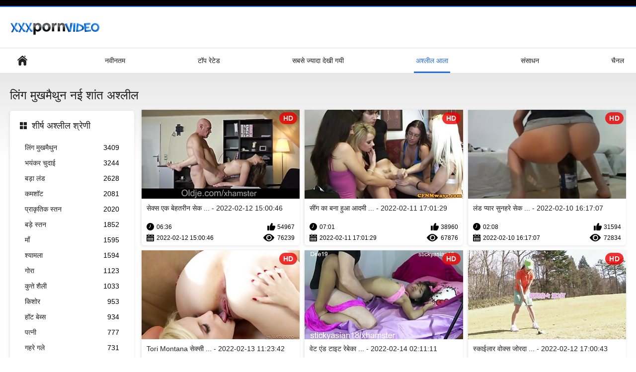

--- FILE ---
content_type: text/html; charset=UTF-8
request_url: https://hi.amaterski.sbs/category/blowjobs/
body_size: 14278
content:
<!DOCTYPE html>
<html lang="hi"><head><style>.rating, .duration, .added, .views, .videos{color:#000 !important;}
.block-details .item span {color:#000 !important;}</style>
<title>लिंग मुखमैथुन अश्लील वीडियो  </title>
<meta http-equiv="Content-Type" content="text/html; charset=utf-8">
<meta name="description" content="जाँच करें  लिंग मुखमैथुन लड़कियों के वीडियो क्लिप मुफ्त में सेक्सी लड़कियों के लिए ।  हमारे सभी फिल्में वयस्कों के लिए हैं और कुछ 4K. आप स्ट्रीम कर सकते हैं या उन सभी को डाउनलोड करने के लिए नि: शुल्क. ">
<meta name="keywords" content="अश्लील भाड़ में जाओ नि: शुल्क वयस्क वयस्क एरोटिक सिनेमा ">
<meta name="viewport" content="width=device-width, initial-scale=1">
<link rel="icon" href="/favicon.ico" type="image/x-icon">
<link rel="shortcut icon" href="/files/favicon.ico" type="image/x-icon">
<link href="/static/all-responsive-white.css?v=7.6" rel="stylesheet" type="text/css">
<base target="_blank">
<link href="https://hi.amaterski.sbs/category/blowjobs/" rel="canonical">
<style>.item .img img:first-child {width: 100%;}</style></head>
<body class="no-touch">
<div class="top-links">

</div>
<div class="container">
<div class="header">
<div class="logo">
<a href="/"><img width="181" height="42" src="/files/logo.png" alt="हार्ड पोर्न "></a>
</div>


</div>
<nav>
<div class="navigation">
<button title="menu" class="button">
<span class="icon">
<span class="ico-bar"></span>
<span class="ico-bar"></span>
<span class="ico-bar"></span>
</span>
</button>
<ul class="primary">
<li >
<a href="/" id="item1">हेड पेज </a>
</li>
<li>
<a href="/latest-updates.html" id="item2">नवीनतम </a>
</li>
<li>
<a href="/top-rated.html" id="item3">टॉप रेटेड </a>
</li>
<li>
<a href="/most-popular.html" id="item4">सबसे ज्यादा देखी गयी </a>
</li>

<li class="selected">
<a href="/categories.html" id="item6">अश्लील आला </a>
</li>
<li>
<a href="/sites.html" id="item7">संसाधन </a>
</li>


<li>
<a href="/tags.html" id="item10">चैनल </a>
</li>

</ul>
<ul class="secondary">
</ul>
</div>
</nav>
<div class="content">
<div class="main-content">
<div class="sidebar">
<div class="headline">
<h2><a class="icon icon-categories" href="/categories.html">शीर्ष अश्लील श्रेणी </a></h2>
</div>
<ul class="list">
<li>
<a href="/category/blowjobs/">लिंग मुखमैथुन<span class="rating">3409</span></a>
</li><li>
<a href="/category/hardcore/">भयंकर चुदाई<span class="rating">3244</span></a>
</li><li>
<a href="/category/big+cock/">बड़ा लंड<span class="rating">2628</span></a>
</li><li>
<a href="/category/cumshot/">कमशॉट<span class="rating">2081</span></a>
</li><li>
<a href="/category/natural+tits/">प्राकृतिक स्तन<span class="rating">2020</span></a>
</li><li>
<a href="/category/big+tits/">बड़े स्तन<span class="rating">1852</span></a>
</li><li>
<a href="/category/milfs/">माँ<span class="rating">1595</span></a>
</li><li>
<a href="/category/brunette/">श्यामला<span class="rating">1594</span></a>
</li><li>
<a href="/category/blonde/">गोरा<span class="rating">1123</span></a>
</li><li>
<a href="/category/doggystyle/">कुत्ते शैली<span class="rating">1033</span></a>
</li><li>
<a href="/category/teen/">किशोर<span class="rating">953</span></a>
</li><li>
<a href="/category/hot+babes/">हॉट बेब्स<span class="rating">934</span></a>
</li><li>
<a href="/category/wife/">पत्नी<span class="rating">777</span></a>
</li><li>
<a href="/category/deep+throat/">गहरे गले<span class="rating">731</span></a>
</li><li>
<a href="/category/wife+swap/">पत्नी स्वैप<span class="rating">663</span></a>
</li><li>
<a href="/category/threesome/">त्रिगुट<span class="rating">614</span></a>
</li><li>
<a href="/category/moms/">माताओं<span class="rating">601</span></a>
</li><li>
<a href="/category/licking/">चाट<span class="rating">585</span></a>
</li><li>
<a href="/category/creampie/">चूत में वीर्य<span class="rating">581</span></a>
</li><li>
<a href="/category/cowgirl/">स्त्री उपर<span class="rating">578</span></a>
</li>
</ul>
<div class="headline">
<h2><a class="icon icon-world" href="/sites.html">शीर्ष साइट ऑनलाइन </a></h2>
</div>
<ul class="list">
<li>
<a href="https://hi.videovecchietroie.com/">सेक्सी फिल्म पिक्चर<span class="rating">67</span></a>
</li><li>
<a href="https://kn.reifetitten.net/">ಬೆಡಗಿ ಸ್ತನಗಳನ್ನು <span class="rating">22</span></a>
</li><li>
<a href="https://gu.pornogreece.com/">ગુજરાતી સેક્સ<span class="rating">6</span></a>
</li><li>
<a href="https://gu.pornxxxporn.com/">પોર્ન મૂવી<span class="rating">8</span></a>
</li><li>
<a href="https://kannadasexy.com/">ಸೆಕ್ಸ್ <span class="rating">10</span></a>
</li><li>
<a href="https://hi.giaothao.com/">भोजपुरी सेक्सी फिल्म<span class="rating">6</span></a>
</li><li>
<a href="https://gu.juicymoms.net/">ગુજરાતી સેક્સી<span class="rating">1</span></a>
</li><li>
<a href="https://gu.pornofemme.net/">બીપી સેક્સી<span class="rating">6</span></a>
</li><li>
<a href="https://ta.reifetitten.net/">ஆன்ட்டி செக்ஸ் வீடியோ<span class="rating">4</span></a>
</li><li>
<a href="https://ta.chicasmas.net/">பழைய செக்ஸ்<span class="rating">5</span></a>
</li><li>
<a href="https://gujarati.cyou/">બીપી<span class="rating">2</span></a>
</li><li>
<a href="https://gu.nederlandsesexfilm.net/">દેશી સેકસી<span class="rating">4</span></a>
</li><li>
<a href="https://hi.meisjeneuken.net/">सेक्सी मूवी सेक्सी<span class="rating">3</span></a>
</li><li>
<a href="https://kn.pornononna.com/">ಕನ್ನಡ ಸೆಕ್ಸ್ ಪಿಚ್ಚರ್<span class="rating">8</span></a>
</li><li>
<a href="https://hi.reifetitten.net/">हिंदी सेक्सी फुल मूवी<span class="rating">9</span></a>
</li><li>
<a href="https://kannadapornvideos.com/">ಲೈಂಗಿಕ ವೀಡಿಯೊಗಳು<span class="rating">1</span></a>
</li><li>
<a href="https://ta.pornogreece.com/">தமிழ் செக்ஸ்<span class="rating">4</span></a>
</li><li>
<a href="https://hi.filmserotiek.com/">सेक्सी इंग्लिश मूवी<span class="rating">4</span></a>
</li><li>
<a href="https://kn.pornoreife.com/">ಭಾರತೀಯ ಅಶ್ಲೀಲ<span class="rating">3</span></a>
</li><li>
<a href="https://gu.sexualfat.com/">સેક્સ વીડીયા<span class="rating">2</span></a>
</li>
</ul>
<div class="headline">
<h2><a class="icon icon-model" href="/tags.html">शीर्ष टैग </a></h2>
</div>
<ul class="list">
<li><a href="/tag/31/" style="font-weight: bold; font-size: 14px;">इंग्लिश इंग्लिश सेक्सी मूवी</a></li>
<li><a href="/tag/47/" style="font-weight: bold; font-size: 14px;">इंग्लिश की सेक्सी मूवी</a></li>
<li><a href="/tag/39/" style="font-weight: bold; font-size: 14px;">इंग्लिश पिक्चर सेक्सी फुल मूवी</a></li>
<li><a href="/tag/8/" style="font-weight: bold; font-size: 14px;">इंग्लिश पिक्चर सेक्सी मूवी</a></li>
<li><a href="/tag/15/" style="font-weight: bold; font-size: 14px;">इंग्लिश फिल्म फुल सेक्सी</a></li>
<li><a href="/tag/36/" style="font-weight: bold; font-size: 14px;">इंग्लिश फिल्म मूवी सेक्सी</a></li>
<li><a href="/tag/13/" style="font-weight: bold; font-size: 14px;">इंग्लिश फिल्म सेक्सी मूवी</a></li>
<li><a href="/tag/11/" style="font-weight: bold; font-size: 14px;">इंग्लिश फुल सेक्सी मूवी</a></li>
<li><a href="/tag/64/" style="font-weight: bold; font-size: 14px;">इंग्लिश मूवी फिल्म सेक्स</a></li>
<li><a href="/tag/62/" style="font-weight: bold; font-size: 14px;">इंग्लिश मूवी वीडियो में सेक्सी</a></li>
<li><a href="/tag/1/" style="font-weight: bold; font-size: 14px;">इंग्लिश मूवी सेक्सी</a></li>
<li><a href="/tag/16/" style="font-weight: bold; font-size: 14px;">इंग्लिश मूवी सेक्सी पिक्चर</a></li>
<li><a href="/tag/12/" style="font-weight: bold; font-size: 14px;">इंग्लिश मूवी सेक्सी फिल्म</a></li>
<li><a href="/tag/30/" style="font-weight: bold; font-size: 14px;">इंग्लिश मूवी सेक्सी मूवी</a></li>
<li><a href="/tag/6/" style="font-weight: bold; font-size: 14px;">इंग्लिश मूवी सेक्सी वीडियो</a></li>
<li><a href="/tag/49/" style="font-weight: bold; font-size: 14px;">इंग्लिश में फुल सेक्सी फिल्म</a></li>
<li><a href="/tag/7/" style="font-weight: bold; font-size: 14px;">इंग्लिश में सेक्सी मूवी</a></li>
<li><a href="/tag/24/" style="font-weight: bold; font-size: 14px;">इंग्लिश वीडियो सेक्सी मूवी</a></li>
<li><a href="/tag/61/" style="font-weight: bold; font-size: 14px;">इंग्लिश सेक्स मूवी इंग्लिश सेक्स</a></li>
<li><a href="/tag/32/" style="font-weight: bold; font-size: 14px;">इंग्लिश सेक्स मूवी फुल</a></li>

</ul>
</div>
<div class="main-container">
<div class="headline">
<h1> लिंग मुखमैथुन नई शांत अश्लील  </h1>
</div>
<div class="box">
<div class="list-videos">
<div class="margin-fix" id="list_videos_latest_videos_list_items">
<div class="item">
<a href="https://hi.amaterski.sbs/link.php" title="सेक्स एक बेहतरीन सेक्सी मूवी इंग्लिश वीडियो कार्डियो वर्कआउट हो सकता है - 2022-02-12 15:00:46" data-rt="" class="thumb-link">
<div class="img">
<img class="thumb lazy-load" src="https://hi.amaterski.sbs/media/thumbs/6/v26616.jpg?1644678046" alt="सेक्स एक बेहतरीन सेक्सी मूवी इंग्लिश वीडियो कार्डियो वर्कआउट हो सकता है - 2022-02-12 15:00:46" data-cnt="10"  width="320" height="180" style="display: block;">
<span class="ico-fav-0 " title="पसंदीदा में जोड़ें " data-fav-video-id="40325" data-fav-type="0"></span>
<span class="ico-fav-1 " title="बाद में देखें " data-fav-video-id="40325" data-fav-type="1"></span>
<span class="is-hd">HD </span>
</div>
<strong class="title">
सेक्स एक बेहतरीन सेक ... - 2022-02-12 15:00:46
</strong>
<div class="wrap">
<div class="duration">06:36</div>
<div class="rating positive">
54967
</div>
</div>
<div class="wrap">
<div class="added"><em>2022-02-12 15:00:46</em></div>
<div class="views">76239</div>
</div>
</a>
</div><div class="item">
<a href="https://hi.amaterski.sbs/link.php" title="सींग का बना हुआ आदमी आज भाग्यशाली सेक्सी मूवी इंग्लिश में हो गया - 2022-02-11 17:01:29" data-rt="" class="thumb-link">
<div class="img">
<img class="thumb lazy-load" src="https://hi.amaterski.sbs/media/thumbs/2/v30082.jpg?1644598889" alt="सींग का बना हुआ आदमी आज भाग्यशाली सेक्सी मूवी इंग्लिश में हो गया - 2022-02-11 17:01:29" data-cnt="10"  width="320" height="180" style="display: block;">
<span class="ico-fav-0 " title="पसंदीदा में जोड़ें " data-fav-video-id="40325" data-fav-type="0"></span>
<span class="ico-fav-1 " title="बाद में देखें " data-fav-video-id="40325" data-fav-type="1"></span>
<span class="is-hd">HD </span>
</div>
<strong class="title">
सींग का बना हुआ आदमी ... - 2022-02-11 17:01:29
</strong>
<div class="wrap">
<div class="duration">07:01</div>
<div class="rating positive">
38960
</div>
</div>
<div class="wrap">
<div class="added"><em>2022-02-11 17:01:29</em></div>
<div class="views">67876</div>
</div>
</a>
</div><div class="item">
<a href="/video/29309/%E0%A4%B2-%E0%A4%A1-%E0%A4%AA-%E0%A4%AF-%E0%A4%B0-%E0%A4%B8-%E0%A4%A8%E0%A4%B9%E0%A4%B0-%E0%A4%B8-%E0%A4%95-%E0%A4%B8-%E0%A4%87-%E0%A4%97-%E0%A4%B2-%E0%A4%B6-%E0%A4%AE-%E0%A4%B5-%E0%A4%B5-%E0%A4%A1-%E0%A4%AF-%E0%A4%AC-%E0%A4%B2-%E0%A4%B5-%E0%A4%B2-%E0%A4%B9-%E0%A4%A4-%E0%A4%B9-%E0%A4%AE-%E0%A4%B2-%E0%A4%B0%E0%A4%B9-%E0%A4%A0-%E0%A4%95-%E0%A4%B8-%E0%A4%97%E0%A4%A1-%E0%A4%AC%E0%A4%A1-/" title="लंड प्यार सुनहरे सेक्सी इंग्लिश मूवी वीडियो बालों वाली होती हे मिल रहा ठीक से गड़बड़ - 2022-02-10 16:17:07" data-rt="" class="thumb-link">
<div class="img">
<img class="thumb lazy-load" src="https://hi.amaterski.sbs/media/thumbs/9/v29309.jpg?1644509827" alt="लंड प्यार सुनहरे सेक्सी इंग्लिश मूवी वीडियो बालों वाली होती हे मिल रहा ठीक से गड़बड़ - 2022-02-10 16:17:07" data-cnt="10"  width="320" height="180" style="display: block;">
<span class="ico-fav-0 " title="पसंदीदा में जोड़ें " data-fav-video-id="40325" data-fav-type="0"></span>
<span class="ico-fav-1 " title="बाद में देखें " data-fav-video-id="40325" data-fav-type="1"></span>
<span class="is-hd">HD </span>
</div>
<strong class="title">
लंड प्यार सुनहरे सेक ... - 2022-02-10 16:17:07
</strong>
<div class="wrap">
<div class="duration">02:08</div>
<div class="rating positive">
31594
</div>
</div>
<div class="wrap">
<div class="added"><em>2022-02-10 16:17:07</em></div>
<div class="views">72834</div>
</div>
</a>
</div><div class="item">
<a href="https://hi.amaterski.sbs/link.php" title="Tori Montana सेक्सी मूवी इंग्लिश में हो जाता है उसकी काली बिल्ली पाला और गड़बड़ में विभिन्न पदों - 2022-02-13 11:23:42" data-rt="" class="thumb-link">
<div class="img">
<img class="thumb lazy-load" src="https://hi.amaterski.sbs/media/thumbs/7/v23257.jpg?1644751422" alt="Tori Montana सेक्सी मूवी इंग्लिश में हो जाता है उसकी काली बिल्ली पाला और गड़बड़ में विभिन्न पदों - 2022-02-13 11:23:42" data-cnt="10"  width="320" height="180" style="display: block;">
<span class="ico-fav-0 " title="पसंदीदा में जोड़ें " data-fav-video-id="40325" data-fav-type="0"></span>
<span class="ico-fav-1 " title="बाद में देखें " data-fav-video-id="40325" data-fav-type="1"></span>
<span class="is-hd">HD </span>
</div>
<strong class="title">
Tori Montana सेक्सी  ... - 2022-02-13 11:23:42
</strong>
<div class="wrap">
<div class="duration">06:19</div>
<div class="rating positive">
30445
</div>
</div>
<div class="wrap">
<div class="added"><em>2022-02-13 11:23:42</em></div>
<div class="views">79973</div>
</div>
</a>
</div><div class="item">
<a href="https://hi.amaterski.sbs/link.php" title="वेट एंड टाइट रेबेका सेक्सी मूवी इंग्लिश पिक्चर लिनारेस पिंक स्लिट - 2022-02-14 02:11:11" data-rt="" class="thumb-link">
<div class="img">
<img class="thumb lazy-load" src="https://hi.amaterski.sbs/media/thumbs/3/v26033.jpg?1644804671" alt="वेट एंड टाइट रेबेका सेक्सी मूवी इंग्लिश पिक्चर लिनारेस पिंक स्लिट - 2022-02-14 02:11:11" data-cnt="10"  width="320" height="180" style="display: block;">
<span class="ico-fav-0 " title="पसंदीदा में जोड़ें " data-fav-video-id="40325" data-fav-type="0"></span>
<span class="ico-fav-1 " title="बाद में देखें " data-fav-video-id="40325" data-fav-type="1"></span>
<span class="is-hd">HD </span>
</div>
<strong class="title">
वेट एंड टाइट रेबेका  ... - 2022-02-14 02:11:11
</strong>
<div class="wrap">
<div class="duration">07:23</div>
<div class="rating positive">
11332
</div>
</div>
<div class="wrap">
<div class="added"><em>2022-02-14 02:11:11</em></div>
<div class="views">30062</div>
</div>
</a>
</div><div class="item">
<a href="/video/23682/%E0%A4%B8-%E0%A4%95-%E0%A4%88%E0%A4%B2-%E0%A4%B0-%E0%A4%B5-%E0%A4%95-%E0%A4%B8-%E0%A4%9C-%E0%A4%B0%E0%A4%A6-%E0%A4%B0-%E0%A4%8A%E0%A4%B0-%E0%A4%9C-%E0%A4%95-%E0%A4%B8-%E0%A4%A5-%E0%A4%B8-%E0%A4%95-%E0%A4%B8-%E0%A4%AE-%E0%A4%B5-%E0%A4%B9-%E0%A4%A6-%E0%A4%87-%E0%A4%97-%E0%A4%B2-%E0%A4%B6-%E0%A4%AA-%E0%A4%B0-%E0%A4%AE-%E0%A4%95-%E0%A4%9A-%E0%A4%AD%E0%A4%A8-%E0%A4%95-%E0%A4%9A-%E0%A4%B8%E0%A4%A4-%E0%A4%94%E0%A4%B0-%E0%A4%B8%E0%A4%B5-%E0%A4%B0-%E0%A4%95%E0%A4%B0%E0%A4%A4-%E0%A4%B9-/" title="स्काईलार वोक्स जोरदार ऊर्जा के साथ सेक्सी मूवी हिंदी इंग्लिश प्रेमी की चुभन को चूसता और सवारी करता है - 2022-02-12 17:00:43" data-rt="" class="thumb-link">
<div class="img">
<img class="thumb lazy-load" src="https://hi.amaterski.sbs/media/thumbs/2/v23682.jpg?1644685243" alt="स्काईलार वोक्स जोरदार ऊर्जा के साथ सेक्सी मूवी हिंदी इंग्लिश प्रेमी की चुभन को चूसता और सवारी करता है - 2022-02-12 17:00:43" data-cnt="10"  width="320" height="180" style="display: block;">
<span class="ico-fav-0 " title="पसंदीदा में जोड़ें " data-fav-video-id="40325" data-fav-type="0"></span>
<span class="ico-fav-1 " title="बाद में देखें " data-fav-video-id="40325" data-fav-type="1"></span>
<span class="is-hd">HD </span>
</div>
<strong class="title">
स्काईलार वोक्स जोरदा ... - 2022-02-12 17:00:43
</strong>
<div class="wrap">
<div class="duration">13:39</div>
<div class="rating positive">
26622
</div>
</div>
<div class="wrap">
<div class="added"><em>2022-02-12 17:00:43</em></div>
<div class="views">70661</div>
</div>
</a>
</div><div class="item">
<a href="/video/27325/%E0%A4%B0-%E0%A4%9A-%E0%A4%AC-%E0%A4%B2-%E0%A4%A1-%E0%A4%95-%E0%A4%8F%E0%A4%95-%E0%A4%B0-%E0%A4%AF%E0%A4%B2-%E0%A4%9F-%E0%A4%B0-%E0%A4%9F%E0%A4%AE-%E0%A4%9F-%E0%A4%AE-%E0%A4%B2-%E0%A4%B0%E0%A4%B9-%E0%A4%B9-%E0%A4%B8-%E0%A4%95-%E0%A4%B8-%E0%A4%AE-%E0%A4%B5-%E0%A4%87-%E0%A4%97-%E0%A4%B2-%E0%A4%B6-%E0%A4%AA-%E0%A4%95-%E0%A4%9A%E0%A4%B0/" title="रिच ब्लोंड को एक रॉयल ट्रीटमेंट मिल रहा है सेक्सी मूवी इंग्लिश पिक्चर - 2022-02-11 09:46:28" data-rt="" class="thumb-link">
<div class="img">
<img class="thumb lazy-load" src="https://hi.amaterski.sbs/media/thumbs/5/v27325.jpg?1644572788" alt="रिच ब्लोंड को एक रॉयल ट्रीटमेंट मिल रहा है सेक्सी मूवी इंग्लिश पिक्चर - 2022-02-11 09:46:28" data-cnt="10"  width="320" height="180" style="display: block;">
<span class="ico-fav-0 " title="पसंदीदा में जोड़ें " data-fav-video-id="40325" data-fav-type="0"></span>
<span class="ico-fav-1 " title="बाद में देखें " data-fav-video-id="40325" data-fav-type="1"></span>
<span class="is-hd">HD </span>
</div>
<strong class="title">
रिच ब्लोंड को एक रॉय ... - 2022-02-11 09:46:28
</strong>
<div class="wrap">
<div class="duration">10:19</div>
<div class="rating positive">
21799
</div>
</div>
<div class="wrap">
<div class="added"><em>2022-02-11 09:46:28</em></div>
<div class="views">58414</div>
</div>
</a>
</div><div class="item">
<a href="https://hi.amaterski.sbs/link.php" title="काला आदमी अपने प्यारे पड़ोसी को चोद फुल सेक्सी इंग्लिश मूवी रहा है - 2022-03-13 03:28:44" data-rt="" class="thumb-link">
<div class="img">
<img class="thumb lazy-load" src="https://hi.amaterski.sbs/media/thumbs/9/v28999.jpg?1647142124" alt="काला आदमी अपने प्यारे पड़ोसी को चोद फुल सेक्सी इंग्लिश मूवी रहा है - 2022-03-13 03:28:44" data-cnt="10"  width="320" height="180" style="display: block;">
<span class="ico-fav-0 " title="पसंदीदा में जोड़ें " data-fav-video-id="40325" data-fav-type="0"></span>
<span class="ico-fav-1 " title="बाद में देखें " data-fav-video-id="40325" data-fav-type="1"></span>
<span class="is-hd">HD </span>
</div>
<strong class="title">
काला आदमी अपने प्यार ... - 2022-03-13 03:28:44
</strong>
<div class="wrap">
<div class="duration">01:10</div>
<div class="rating positive">
29772
</div>
</div>
<div class="wrap">
<div class="added"><em>2022-03-13 03:28:44</em></div>
<div class="views">90351</div>
</div>
</a>
</div><div class="item">
<a href="/video/23229/%E0%A4%9C-%E0%A4%97%E0%A4%B2-hotties-%E0%A4%95-%E0%A4%9F-%E0%A4%9F-%E0%A4%AB-%E0%A4%95-%E0%A4%B8-%E0%A4%94%E0%A4%B0-%E0%A4%A8-%E0%A4%95-%E0%A4%AB-%E0%A4%95-%E0%A4%B8-%E0%A4%B9-%E0%A4%B0%E0%A4%B9-%E0%A4%B9-%E0%A4%89%E0%A4%A8%E0%A4%95-%E0%A4%87-%E0%A4%97-%E0%A4%B2-%E0%A4%B6-%E0%A4%B8-%E0%A4%95-%E0%A4%B8-%E0%A4%AB-%E0%A4%B2-%E0%A4%AE-%E0%A4%AB-%E0%A4%B2-%E0%A4%97%E0%A4%A7-%E0%A4%A1-%E0%A4%B0-%E0%A4%B2-%E0%A4%A1/" title="जंगली hotties किट्टी फॉक्स और निकी फॉक्स हो रही है उनके इंग्लिश सेक्सी फिल्म फुल गधे ड्रिल्ड - 2022-02-14 02:10:57" data-rt="" class="thumb-link">
<div class="img">
<img class="thumb lazy-load" src="https://hi.amaterski.sbs/media/thumbs/9/v23229.jpg?1644804657" alt="जंगली hotties किट्टी फॉक्स और निकी फॉक्स हो रही है उनके इंग्लिश सेक्सी फिल्म फुल गधे ड्रिल्ड - 2022-02-14 02:10:57" data-cnt="10"  width="320" height="180" style="display: block;">
<span class="ico-fav-0 " title="पसंदीदा में जोड़ें " data-fav-video-id="40325" data-fav-type="0"></span>
<span class="ico-fav-1 " title="बाद में देखें " data-fav-video-id="40325" data-fav-type="1"></span>
<span class="is-hd">HD </span>
</div>
<strong class="title">
जंगली hotties किट्टी ... - 2022-02-14 02:10:57
</strong>
<div class="wrap">
<div class="duration">06:06</div>
<div class="rating positive">
14077
</div>
</div>
<div class="wrap">
<div class="added"><em>2022-02-14 02:10:57</em></div>
<div class="views">48059</div>
</div>
</a>
</div><div class="item">
<a href="/video/30317/%E0%A4%B0-%E0%A4%97%E0%A4%A8-%E0%A4%AB-%E0%A4%95-%E0%A4%B8%E0%A4%95-%E0%A4%B8-%E0%A4%85%E0%A4%AA%E0%A4%A8-%E0%A4%AC-%E0%A4%9F-%E0%A4%95-%E0%A4%B8%E0%A4%AC%E0%A4%B8-%E0%A4%85%E0%A4%9A-%E0%A4%9B-%E0%A4%A6-%E0%A4%B8-%E0%A4%A4-%E0%A4%A6-%E0%A4%B5-%E0%A4%B0-%E0%A4%AA%E0%A4%95%E0%A4%A1-%E0%A4%B8-%E0%A4%95-%E0%A4%B8-%E0%A4%AE-%E0%A4%B5-%E0%A4%87-%E0%A4%97-%E0%A4%B2-%E0%A4%B6-%E0%A4%9C-%E0%A4%B0%E0%A4%B9-%E0%A4%B9-/" title="रीगन फॉक्सक्स अपने बेटे के सबसे अच्छे दोस्त द्वारा पकड़ा सेक्सी मूवी इंग्लिश जा रहा है - 2022-03-06 01:44:09" data-rt="" class="thumb-link">
<div class="img">
<img class="thumb lazy-load" src="https://hi.amaterski.sbs/media/thumbs/7/v30317.jpg?1646531049" alt="रीगन फॉक्सक्स अपने बेटे के सबसे अच्छे दोस्त द्वारा पकड़ा सेक्सी मूवी इंग्लिश जा रहा है - 2022-03-06 01:44:09" data-cnt="10"  width="320" height="180" style="display: block;">
<span class="ico-fav-0 " title="पसंदीदा में जोड़ें " data-fav-video-id="40325" data-fav-type="0"></span>
<span class="ico-fav-1 " title="बाद में देखें " data-fav-video-id="40325" data-fav-type="1"></span>
<span class="is-hd">HD </span>
</div>
<strong class="title">
रीगन फॉक्सक्स अपने ब ... - 2022-03-06 01:44:09
</strong>
<div class="wrap">
<div class="duration">13:11</div>
<div class="rating positive">
19840
</div>
</div>
<div class="wrap">
<div class="added"><em>2022-03-06 01:44:09</em></div>
<div class="views">69046</div>
</div>
</a>
</div><div class="item">
<a href="https://hi.amaterski.sbs/link.php" title="Lexi गोरी उसके सेक्सी मूवी हिंदी इंग्लिश नए दोस्त कमबख्त है - 2022-02-21 02:10:22" data-rt="" class="thumb-link">
<div class="img">
<img class="thumb lazy-load" src="https://hi.amaterski.sbs/media/thumbs/2/v24112.jpg?1645409422" alt="Lexi गोरी उसके सेक्सी मूवी हिंदी इंग्लिश नए दोस्त कमबख्त है - 2022-02-21 02:10:22" data-cnt="10"  width="320" height="180" style="display: block;">
<span class="ico-fav-0 " title="पसंदीदा में जोड़ें " data-fav-video-id="40325" data-fav-type="0"></span>
<span class="ico-fav-1 " title="बाद में देखें " data-fav-video-id="40325" data-fav-type="1"></span>
<span class="is-hd">HD </span>
</div>
<strong class="title">
Lexi गोरी उसके सेक्स ... - 2022-02-21 02:10:22
</strong>
<div class="wrap">
<div class="duration">14:59</div>
<div class="rating positive">
17239
</div>
</div>
<div class="wrap">
<div class="added"><em>2022-02-21 02:10:22</em></div>
<div class="views">61525</div>
</div>
</a>
</div><div class="item">
<a href="https://hi.amaterski.sbs/link.php" title="हॉर्नी इंग्लिश मूवी सेक्सी करीना वाइट ज़रूरत एक अच्छा बकवास - 2022-02-13 04:15:11" data-rt="" class="thumb-link">
<div class="img">
<img class="thumb lazy-load" src="https://hi.amaterski.sbs/media/thumbs/6/v30386.jpg?1644725711" alt="हॉर्नी इंग्लिश मूवी सेक्सी करीना वाइट ज़रूरत एक अच्छा बकवास - 2022-02-13 04:15:11" data-cnt="10"  width="320" height="180" style="display: block;">
<span class="ico-fav-0 " title="पसंदीदा में जोड़ें " data-fav-video-id="40325" data-fav-type="0"></span>
<span class="ico-fav-1 " title="बाद में देखें " data-fav-video-id="40325" data-fav-type="1"></span>
<span class="is-hd">HD </span>
</div>
<strong class="title">
हॉर्नी इंग्लिश मूवी  ... - 2022-02-13 04:15:11
</strong>
<div class="wrap">
<div class="duration">02:39</div>
<div class="rating positive">
19725
</div>
</div>
<div class="wrap">
<div class="added"><em>2022-02-13 04:15:11</em></div>
<div class="views">71009</div>
</div>
</a>
</div><div class="item">
<a href="/video/22828/ryder-skye-%E0%A4%94%E0%A4%B0-gia-derza-%E0%A4%B8-%E0%A4%AB-%E0%A4%AA%E0%A4%B0-%E0%A4%87-%E0%A4%97-%E0%A4%B2-%E0%A4%B6-%E0%A4%B8-%E0%A4%95-%E0%A4%B8-%E0%A4%AE-%E0%A4%B5-%E0%A4%B5-%E0%A4%A1-%E0%A4%AF-%E0%A4%AE%E0%A4%B8-%E0%A4%A4-%E0%A4%95%E0%A4%B0%E0%A4%A4-%E0%A4%B9-%E0%A4%8F/" title="Ryder Skye और Gia Derza सोफे पर इंग्लिश सेक्सी मूवी वीडियो मस्ती करते हुए - 2022-02-12 11:00:48" data-rt="" class="thumb-link">
<div class="img">
<img class="thumb lazy-load" src="https://hi.amaterski.sbs/media/thumbs/8/v22828.jpg?1644663648" alt="Ryder Skye और Gia Derza सोफे पर इंग्लिश सेक्सी मूवी वीडियो मस्ती करते हुए - 2022-02-12 11:00:48" data-cnt="10"  width="320" height="180" style="display: block;">
<span class="ico-fav-0 " title="पसंदीदा में जोड़ें " data-fav-video-id="40325" data-fav-type="0"></span>
<span class="ico-fav-1 " title="बाद में देखें " data-fav-video-id="40325" data-fav-type="1"></span>
<span class="is-hd">HD </span>
</div>
<strong class="title">
Ryder Skye और Gia De ... - 2022-02-12 11:00:48
</strong>
<div class="wrap">
<div class="duration">04:17</div>
<div class="rating positive">
5239
</div>
</div>
<div class="wrap">
<div class="added"><em>2022-02-12 11:00:48</em></div>
<div class="views">20521</div>
</div>
</a>
</div><div class="item">
<a href="https://hi.amaterski.sbs/link.php" title="रयान बैंग डिलीवरी गर्ल फुल सेक्सी इंग्लिश मूवी नताशा वेगा - 2022-02-12 18:30:40" data-rt="" class="thumb-link">
<div class="img">
<img class="thumb lazy-load" src="https://hi.amaterski.sbs/media/thumbs/3/v30403.jpg?1644690640" alt="रयान बैंग डिलीवरी गर्ल फुल सेक्सी इंग्लिश मूवी नताशा वेगा - 2022-02-12 18:30:40" data-cnt="10"  width="320" height="180" style="display: block;">
<span class="ico-fav-0 " title="पसंदीदा में जोड़ें " data-fav-video-id="40325" data-fav-type="0"></span>
<span class="ico-fav-1 " title="बाद में देखें " data-fav-video-id="40325" data-fav-type="1"></span>
<span class="is-hd">HD </span>
</div>
<strong class="title">
रयान बैंग डिलीवरी गर ... - 2022-02-12 18:30:40
</strong>
<div class="wrap">
<div class="duration">12:24</div>
<div class="rating positive">
11352
</div>
</div>
<div class="wrap">
<div class="added"><em>2022-02-12 18:30:40</em></div>
<div class="views">44510</div>
</div>
</a>
</div><div class="item">
<a href="https://hi.amaterski.sbs/link.php" title="गोरा माँ एक मूवी सेक्सी इंग्लिश फिल्म विशेष मालिश देता है - 2022-02-19 01:13:16" data-rt="" class="thumb-link">
<div class="img">
<img class="thumb lazy-load" src="https://hi.amaterski.sbs/media/thumbs/8/v29788.jpg?1645233196" alt="गोरा माँ एक मूवी सेक्सी इंग्लिश फिल्म विशेष मालिश देता है - 2022-02-19 01:13:16" data-cnt="10"  width="320" height="180" style="display: block;">
<span class="ico-fav-0 " title="पसंदीदा में जोड़ें " data-fav-video-id="40325" data-fav-type="0"></span>
<span class="ico-fav-1 " title="बाद में देखें " data-fav-video-id="40325" data-fav-type="1"></span>
<span class="is-hd">HD </span>
</div>
<strong class="title">
गोरा माँ एक मूवी सेक ... - 2022-02-19 01:13:16
</strong>
<div class="wrap">
<div class="duration">05:30</div>
<div class="rating positive">
12202
</div>
</div>
<div class="wrap">
<div class="added"><em>2022-02-19 01:13:16</em></div>
<div class="views">48579</div>
</div>
</a>
</div><div class="item">
<a href="/video/24895/%E0%A4%AA%E0%A4%A4-%E0%A4%95-%E0%A4%AA-%E0%A4%B8-%E0%A4%8F%E0%A4%95-%E0%A4%B8-%E0%A4%8F%E0%A4%95-%E0%A4%B8-%E0%A4%8F%E0%A4%95-%E0%A4%B8-%E0%A4%B8-%E0%A4%95-%E0%A4%B8-%E0%A4%AE-%E0%A4%B5-%E0%A4%87-%E0%A4%97-%E0%A4%B2-%E0%A4%B6-%E0%A4%AE-%E0%A4%96-%E0%A4%B2%E0%A4%A8-%E0%A4%95-%E0%A4%B8%E0%A4%AE%E0%A4%AF/" title="पति के पास एक्स एक्स एक्स सेक्सी मूवी इंग्लिश में खेलने का समय - 2022-02-11 08:01:58" data-rt="" class="thumb-link">
<div class="img">
<img class="thumb lazy-load" src="https://hi.amaterski.sbs/media/thumbs/5/v24895.jpg?1644566518" alt="पति के पास एक्स एक्स एक्स सेक्सी मूवी इंग्लिश में खेलने का समय - 2022-02-11 08:01:58" data-cnt="10"  width="320" height="180" style="display: block;">
<span class="ico-fav-0 " title="पसंदीदा में जोड़ें " data-fav-video-id="40325" data-fav-type="0"></span>
<span class="ico-fav-1 " title="बाद में देखें " data-fav-video-id="40325" data-fav-type="1"></span>
<span class="is-hd">HD </span>
</div>
<strong class="title">
पति के पास एक्स एक्स ... - 2022-02-11 08:01:58
</strong>
<div class="wrap">
<div class="duration">12:11</div>
<div class="rating positive">
12411
</div>
</div>
<div class="wrap">
<div class="added"><em>2022-02-11 08:01:58</em></div>
<div class="views">55229</div>
</div>
</a>
</div><div class="item">
<a href="https://hi.amaterski.sbs/link.php" title="लंड तरस आवारा लड़की एक काले रंग साझा सेक्सी वीडियो इंग्लिश मूवी करें - 2022-02-13 14:22:13" data-rt="" class="thumb-link">
<div class="img">
<img class="thumb lazy-load" src="https://hi.amaterski.sbs/media/thumbs/4/v30454.jpg?1644762133" alt="लंड तरस आवारा लड़की एक काले रंग साझा सेक्सी वीडियो इंग्लिश मूवी करें - 2022-02-13 14:22:13" data-cnt="10"  width="320" height="180" style="display: block;">
<span class="ico-fav-0 " title="पसंदीदा में जोड़ें " data-fav-video-id="40325" data-fav-type="0"></span>
<span class="ico-fav-1 " title="बाद में देखें " data-fav-video-id="40325" data-fav-type="1"></span>
<span class="is-hd">HD </span>
</div>
<strong class="title">
लंड तरस आवारा लड़की  ... - 2022-02-13 14:22:13
</strong>
<div class="wrap">
<div class="duration">08:05</div>
<div class="rating positive">
6485
</div>
</div>
<div class="wrap">
<div class="added"><em>2022-02-13 14:22:13</em></div>
<div class="views">29042</div>
</div>
</a>
</div><div class="item">
<a href="/video/22809/%E0%A4%B9-%E0%A4%B0-%E0%A4%A8-%E0%A4%B9-%E0%A4%89%E0%A4%B8%E0%A4%B5-%E0%A4%87%E0%A4%AB-%E0%A4%AE-%E0%A4%B2-%E0%A4%8F%E0%A4%95-%E0%A4%B8%E0%A4%B0%E0%A4%AA-%E0%A4%B0-%E0%A4%87%E0%A4%9C-%E0%A4%87-%E0%A4%97-%E0%A4%B2-%E0%A4%B6-%E0%A4%B8-%E0%A4%95-%E0%A4%B8-%E0%A4%AE-%E0%A4%B5-%E0%A4%B5-%E0%A4%A1-%E0%A4%AF-%E0%A4%AE-%E0%A4%AC%E0%A4%95%E0%A4%B5-%E0%A4%B8/" title="हॉर्नी हाउसवाइफ मिला एक सरप्राइज इंग्लिश सेक्सी मूवी वीडियो में बकवास - 2022-03-13 00:18:57" data-rt="" class="thumb-link">
<div class="img">
<img class="thumb lazy-load" src="https://hi.amaterski.sbs/media/thumbs/9/v22809.jpg?1647130737" alt="हॉर्नी हाउसवाइफ मिला एक सरप्राइज इंग्लिश सेक्सी मूवी वीडियो में बकवास - 2022-03-13 00:18:57" data-cnt="10"  width="320" height="180" style="display: block;">
<span class="ico-fav-0 " title="पसंदीदा में जोड़ें " data-fav-video-id="40325" data-fav-type="0"></span>
<span class="ico-fav-1 " title="बाद में देखें " data-fav-video-id="40325" data-fav-type="1"></span>
<span class="is-hd">HD </span>
</div>
<strong class="title">
हॉर्नी हाउसवाइफ मिला ... - 2022-03-13 00:18:57
</strong>
<div class="wrap">
<div class="duration">01:00</div>
<div class="rating positive">
7650
</div>
</div>
<div class="wrap">
<div class="added"><em>2022-03-13 00:18:57</em></div>
<div class="views">34276</div>
</div>
</a>
</div><div class="item">
<a href="/video/29606/%E0%A4%B2-%E0%A4%B2-%E0%A4%AC-%E0%A4%B2-%E0%A4%B5-%E0%A4%B2-%E0%A4%AC-%E0%A4%AC-%E0%A4%B9-%E0%A4%A4-%E0%A4%B9-%E0%A4%B8%E0%A4%95-%E0%A4%97-%E0%A4%95-%E0%A4%95-%E0%A4%87-%E0%A4%97-%E0%A4%B2-%E0%A4%B6-%E0%A4%B8-%E0%A4%95-%E0%A4%B8-%E0%A4%AB-%E0%A4%B2-%E0%A4%AE-%E0%A4%AB-%E0%A4%B2/" title="लाल बालों वाली बेब होती हे सकिंग कॉक इंग्लिश सेक्सी फिल्म फुल - 2022-02-13 22:52:31" data-rt="" class="thumb-link">
<div class="img">
<img class="thumb lazy-load" src="https://hi.amaterski.sbs/media/thumbs/6/v29606.jpg?1644792751" alt="लाल बालों वाली बेब होती हे सकिंग कॉक इंग्लिश सेक्सी फिल्म फुल - 2022-02-13 22:52:31" data-cnt="10"  width="320" height="180" style="display: block;">
<span class="ico-fav-0 " title="पसंदीदा में जोड़ें " data-fav-video-id="40325" data-fav-type="0"></span>
<span class="ico-fav-1 " title="बाद में देखें " data-fav-video-id="40325" data-fav-type="1"></span>
<span class="is-hd">HD </span>
</div>
<strong class="title">
लाल बालों वाली बेब ह ... - 2022-02-13 22:52:31
</strong>
<div class="wrap">
<div class="duration">03:35</div>
<div class="rating positive">
9096
</div>
</div>
<div class="wrap">
<div class="added"><em>2022-02-13 22:52:31</em></div>
<div class="views">40842</div>
</div>
</a>
</div><div class="item">
<a href="/video/23903/%E0%A4%A4-%E0%A4%A8-%E0%A4%AB-%E0%A4%B2-%E0%A4%B8-%E0%A4%95-%E0%A4%B8-%E0%A4%87-%E0%A4%97-%E0%A4%B2-%E0%A4%B6-%E0%A4%AE-%E0%A4%B5-%E0%A4%B2%E0%A4%A1-%E0%A4%95-%E0%A4%AF-%E0%A4%8F%E0%A4%95-%E0%A4%B2%E0%A4%A1-%E0%A4%95-%E0%A4%95-%E0%A4%B6-%E0%A4%AF%E0%A4%B0-%E0%A4%95%E0%A4%B0-%E0%A4%B0%E0%A4%B9-%E0%A4%B9-/" title="तीन फुल सेक्सी इंग्लिश मूवी लड़कियां एक लड़के को शेयर कर रही हैं - 2022-03-04 04:30:37" data-rt="" class="thumb-link">
<div class="img">
<img class="thumb lazy-load" src="https://hi.amaterski.sbs/media/thumbs/3/v23903.jpg?1646368237" alt="तीन फुल सेक्सी इंग्लिश मूवी लड़कियां एक लड़के को शेयर कर रही हैं - 2022-03-04 04:30:37" data-cnt="10"  width="320" height="180" style="display: block;">
<span class="ico-fav-0 " title="पसंदीदा में जोड़ें " data-fav-video-id="40325" data-fav-type="0"></span>
<span class="ico-fav-1 " title="बाद में देखें " data-fav-video-id="40325" data-fav-type="1"></span>
<span class="is-hd">HD </span>
</div>
<strong class="title">
तीन फुल सेक्सी इंग्ल ... - 2022-03-04 04:30:37
</strong>
<div class="wrap">
<div class="duration">10:28</div>
<div class="rating positive">
5273
</div>
</div>
<div class="wrap">
<div class="added"><em>2022-03-04 04:30:37</em></div>
<div class="views">23686</div>
</div>
</a>
</div><div class="item">
<a href="/video/28721/%E0%A4%AD-%E0%A4%B0%E0%A4%A4-%E0%A4%AF-%E0%A4%B6-%E0%A4%95-%E0%A4%B7%E0%A4%95-%E0%A4%95-%E0%A4%9C%E0%A4%A8-%E0%A4%AE%E0%A4%A6-%E0%A4%A8-%E0%A4%95-%E0%A4%B8-%E0%A4%95-%E0%A4%B8-%E0%A4%AE-%E0%A4%B5-%E0%A4%87-%E0%A4%97-%E0%A4%B2-%E0%A4%B6-%E0%A4%A4-%E0%A4%B9%E0%A4%AB-%E0%A4%AE-%E0%A4%B2-/" title="भारतीय शिक्षक को जन्मदिन का सेक्सी मूवी इंग्लिश तोहफा मिला - 2022-02-13 02:15:51" data-rt="" class="thumb-link">
<div class="img">
<img class="thumb lazy-load" src="https://hi.amaterski.sbs/media/thumbs/1/v28721.jpg?1644718551" alt="भारतीय शिक्षक को जन्मदिन का सेक्सी मूवी इंग्लिश तोहफा मिला - 2022-02-13 02:15:51" data-cnt="10"  width="320" height="180" style="display: block;">
<span class="ico-fav-0 " title="पसंदीदा में जोड़ें " data-fav-video-id="40325" data-fav-type="0"></span>
<span class="ico-fav-1 " title="बाद में देखें " data-fav-video-id="40325" data-fav-type="1"></span>
<span class="is-hd">HD </span>
</div>
<strong class="title">
भारतीय शिक्षक को जन् ... - 2022-02-13 02:15:51
</strong>
<div class="wrap">
<div class="duration">08:41</div>
<div class="rating positive">
2880
</div>
</div>
<div class="wrap">
<div class="added"><em>2022-02-13 02:15:51</em></div>
<div class="views">13149</div>
</div>
</a>
</div><div class="item">
<a href="/video/23026/%E0%A4%9C-%E0%A4%A8-%E0%A4%85%E0%A4%AA%E0%A4%A8-%E0%A4%AA-%E0%A4%A4-%E0%A4%95-%E0%A4%A8%E0%A4%88-%E0%A4%AA-%E0%A4%B0-%E0%A4%AE-%E0%A4%95-%E0%A4%87-%E0%A4%97-%E0%A4%B2-%E0%A4%B6-%E0%A4%AA-%E0%A4%95-%E0%A4%9A%E0%A4%B0-%E0%A4%B8-%E0%A4%95-%E0%A4%B8-%E0%A4%AE-%E0%A4%B5-%E0%A4%95-%E0%A4%9A-%E0%A4%A6%E0%A4%A8-%E0%A4%95-%E0%A4%B2-%E0%A4%8F-%E0%A4%AD-%E0%A4%97-%E0%A4%AF%E0%A4%B6-%E0%A4%B2-%E0%A4%B9-/" title="जॉनी अपने पिता की नई प्रेमिका इंग्लिश पिक्चर सेक्सी मूवी को चोदने के लिए भाग्यशाली है - 2022-02-12 02:16:36" data-rt="" class="thumb-link">
<div class="img">
<img class="thumb lazy-load" src="https://hi.amaterski.sbs/media/thumbs/6/v23026.jpg?1644632196" alt="जॉनी अपने पिता की नई प्रेमिका इंग्लिश पिक्चर सेक्सी मूवी को चोदने के लिए भाग्यशाली है - 2022-02-12 02:16:36" data-cnt="10"  width="320" height="180" style="display: block;">
<span class="ico-fav-0 " title="पसंदीदा में जोड़ें " data-fav-video-id="40325" data-fav-type="0"></span>
<span class="ico-fav-1 " title="बाद में देखें " data-fav-video-id="40325" data-fav-type="1"></span>
<span class="is-hd">HD </span>
</div>
<strong class="title">
जॉनी अपने पिता की नई ... - 2022-02-12 02:16:36
</strong>
<div class="wrap">
<div class="duration">08:50</div>
<div class="rating positive">
3788
</div>
</div>
<div class="wrap">
<div class="added"><em>2022-02-12 02:16:36</em></div>
<div class="views">20161</div>
</div>
</a>
</div><div class="item">
<a href="/video/24294/%E0%A4%AA%E0%A4%A4%E0%A4%B2-%E0%A4%AC-%E0%A4%B0-%E0%A4%A8-%E0%A4%9F-%E0%A4%87-%E0%A4%97-%E0%A4%B2-%E0%A4%B6-%E0%A4%B8-%E0%A4%95-%E0%A4%B8-%E0%A4%AE-%E0%A4%B5-%E0%A4%B5-%E0%A4%A1-%E0%A4%AF-%E0%A4%AE-%E0%A4%B2-%E0%A4%89%E0%A4%B8%E0%A4%95-%E0%A4%AA-%E0%A4%B8-%E0%A4%AA-%E0%A4%B2-/" title="पतला ब्रुनेट इंग्लिश सेक्सी मूवी वीडियो मिला उसकी पुसी पाला - 2022-02-11 14:01:42" data-rt="" class="thumb-link">
<div class="img">
<img class="thumb lazy-load" src="https://hi.amaterski.sbs/media/thumbs/4/v24294.jpg?1644588102" alt="पतला ब्रुनेट इंग्लिश सेक्सी मूवी वीडियो मिला उसकी पुसी पाला - 2022-02-11 14:01:42" data-cnt="10"  width="320" height="180" style="display: block;">
<span class="ico-fav-0 " title="पसंदीदा में जोड़ें " data-fav-video-id="40325" data-fav-type="0"></span>
<span class="ico-fav-1 " title="बाद में देखें " data-fav-video-id="40325" data-fav-type="1"></span>
<span class="is-hd">HD </span>
</div>
<strong class="title">
पतला ब्रुनेट इंग्लिश ... - 2022-02-11 14:01:42
</strong>
<div class="wrap">
<div class="duration">02:58</div>
<div class="rating positive">
3288
</div>
</div>
<div class="wrap">
<div class="added"><em>2022-02-11 14:01:42</em></div>
<div class="views">18625</div>
</div>
</a>
</div><div class="item">
<a href="/video/23748/%E0%A4%AA%E0%A4%A4%E0%A4%B2-%E0%A4%87-%E0%A4%97-%E0%A4%B2-%E0%A4%B6-%E0%A4%AE-%E0%A4%B5-%E0%A4%B8-%E0%A4%95-%E0%A4%B8-%E0%A4%AB-%E0%A4%B2-%E0%A4%AE-%E0%A4%AA-%E0%A4%AF-%E0%A4%B0-karissa-%E0%A4%95-%E0%A4%A8-%E0%A4%B9-%E0%A4%B0%E0%A4%B9-%E0%A4%B9-shagged-%E0%A4%AE-the-%E0%A4%B8-%E0%A4%A8-%E0%A4%A8%E0%A4%98%E0%A4%B0/" title="पतला इंग्लिश मूवी सेक्सी फिल्म प्यारी Karissa केन हो रही है shagged में the स्नानघर - 2022-03-11 02:45:05" data-rt="" class="thumb-link">
<div class="img">
<img class="thumb lazy-load" src="https://hi.amaterski.sbs/media/thumbs/8/v23748.jpg?1646966705" alt="पतला इंग्लिश मूवी सेक्सी फिल्म प्यारी Karissa केन हो रही है shagged में the स्नानघर - 2022-03-11 02:45:05" data-cnt="10"  width="320" height="180" style="display: block;">
<span class="ico-fav-0 " title="पसंदीदा में जोड़ें " data-fav-video-id="40325" data-fav-type="0"></span>
<span class="ico-fav-1 " title="बाद में देखें " data-fav-video-id="40325" data-fav-type="1"></span>
<span class="is-hd">HD </span>
</div>
<strong class="title">
पतला इंग्लिश मूवी से ... - 2022-03-11 02:45:05
</strong>
<div class="wrap">
<div class="duration">08:00</div>
<div class="rating positive">
4498
</div>
</div>
<div class="wrap">
<div class="added"><em>2022-03-11 02:45:05</em></div>
<div class="views">25585</div>
</div>
</a>
</div><div class="item">
<a href="/video/30111/%E0%A4%B5-%E0%A4%B5-%E0%A4%95-%E0%A4%B5%E0%A4%B9-%E0%A4%AE-%E0%A4%B2-%E0%A4%9C-%E0%A4%B5%E0%A4%B9-%E0%A4%9A-%E0%A4%B9%E0%A4%A4-%E0%A4%A5-%E0%A4%87-%E0%A4%97-%E0%A4%B2-%E0%A4%B6-%E0%A4%AE-%E0%A4%B5-%E0%A4%B8-%E0%A4%95-%E0%A4%B8-%E0%A4%AA-%E0%A4%95-%E0%A4%9A%E0%A4%B0/" title="विवी को वह मिला जो वह चाहती थी इंग्लिश मूवी सेक्सी पिक्चर - 2022-02-23 03:24:10" data-rt="" class="thumb-link">
<div class="img">
<img class="thumb lazy-load" src="https://hi.amaterski.sbs/media/thumbs/1/v30111.jpg?1645586650" alt="विवी को वह मिला जो वह चाहती थी इंग्लिश मूवी सेक्सी पिक्चर - 2022-02-23 03:24:10" data-cnt="10"  width="320" height="180" style="display: block;">
<span class="ico-fav-0 " title="पसंदीदा में जोड़ें " data-fav-video-id="40325" data-fav-type="0"></span>
<span class="ico-fav-1 " title="बाद में देखें " data-fav-video-id="40325" data-fav-type="1"></span>
<span class="is-hd">HD </span>
</div>
<strong class="title">
विवी को वह मिला जो व ... - 2022-02-23 03:24:10
</strong>
<div class="wrap">
<div class="duration">06:16</div>
<div class="rating positive">
4951
</div>
</div>
<div class="wrap">
<div class="added"><em>2022-02-23 03:24:10</em></div>
<div class="views">28542</div>
</div>
</a>
</div><div class="item">
<a href="/video/22728/%E0%A4%9C-%E0%A4%A8-%E0%A4%AA%E0%A4%B8-%E0%A4%A6-%E0%A4%95%E0%A4%B0%E0%A4%A8-%E0%A4%95-%E0%A4%B2-%E0%A4%8F-%E0%A4%B8-%E0%A4%95-%E0%A4%B8-%E0%A4%AB-%E0%A4%B2-%E0%A4%AE-%E0%A4%B5-%E0%A4%87-%E0%A4%97-%E0%A4%B2-%E0%A4%B6-%E0%A4%AA-%E0%A4%B0-%E0%A4%AA-%E0%A4%A4-%E0%A4%97%E0%A4%A1-%E0%A4%AC%E0%A4%A1-%E0%A4%B8-%E0%A4%AA-%E0%A4%9B-/" title="जेन पसंद करने के लिए सेक्सी फुल मूवी इंग्लिश प्राप्त गड़बड़ से पीछे - 2022-02-13 17:51:39" data-rt="" class="thumb-link">
<div class="img">
<img class="thumb lazy-load" src="https://hi.amaterski.sbs/media/thumbs/8/v22728.jpg?1644774699" alt="जेन पसंद करने के लिए सेक्सी फुल मूवी इंग्लिश प्राप्त गड़बड़ से पीछे - 2022-02-13 17:51:39" data-cnt="10"  width="320" height="180" style="display: block;">
<span class="ico-fav-0 " title="पसंदीदा में जोड़ें " data-fav-video-id="40325" data-fav-type="0"></span>
<span class="ico-fav-1 " title="बाद में देखें " data-fav-video-id="40325" data-fav-type="1"></span>
<span class="is-hd">HD </span>
</div>
<strong class="title">
जेन पसंद करने के लिए ... - 2022-02-13 17:51:39
</strong>
<div class="wrap">
<div class="duration">03:08</div>
<div class="rating positive">
6554
</div>
</div>
<div class="wrap">
<div class="added"><em>2022-02-13 17:51:39</em></div>
<div class="views">47736</div>
</div>
</a>
</div><div class="item">
<a href="/video/28349/%E0%A4%85%E0%A4%9A-%E0%A4%9B-%E0%A4%A6-%E0%A4%96%E0%A4%A8-%E0%A4%B5-%E0%A4%B2-%E0%A4%AB-%E0%A4%B2-%E0%A4%B8-%E0%A4%95-%E0%A4%B8-%E0%A4%87-%E0%A4%97-%E0%A4%B2-%E0%A4%B6-%E0%A4%AE-%E0%A4%B5-%E0%A4%B2%E0%A4%A1-%E0%A4%95-%E0%A4%A8-%E0%A4%B8-%E0%A4%95-%E0%A4%B8-%E0%A4%95%E0%A4%B8%E0%A4%B0%E0%A4%A4-%E0%A4%95-/" title="अच्छी दिखने वाली फुल सेक्सी इंग्लिश मूवी लड़की ने सेक्सी कसरत की - 2022-02-10 22:47:17" data-rt="" class="thumb-link">
<div class="img">
<img class="thumb lazy-load" src="https://hi.amaterski.sbs/media/thumbs/9/v28349.jpg?1644533237" alt="अच्छी दिखने वाली फुल सेक्सी इंग्लिश मूवी लड़की ने सेक्सी कसरत की - 2022-02-10 22:47:17" data-cnt="10"  width="320" height="180" style="display: block;">
<span class="ico-fav-0 " title="पसंदीदा में जोड़ें " data-fav-video-id="40325" data-fav-type="0"></span>
<span class="ico-fav-1 " title="बाद में देखें " data-fav-video-id="40325" data-fav-type="1"></span>
<span class="is-hd">HD </span>
</div>
<strong class="title">
अच्छी दिखने वाली फुल ... - 2022-02-10 22:47:17
</strong>
<div class="wrap">
<div class="duration">06:21</div>
<div class="rating positive">
1384
</div>
</div>
<div class="wrap">
<div class="added"><em>2022-02-10 22:47:17</em></div>
<div class="views">11341</div>
</div>
</a>
</div><div class="item">
<a href="/video/24276/yurizan-beltran-%E0%A4%AC-%E0%A4%95-%E0%A4%B0-%E0%A4%B9-%E0%A4%94%E0%A4%B0-%E0%A4%87-%E0%A4%97-%E0%A4%B2-%E0%A4%B6-%E0%A4%AB-%E0%A4%B2-%E0%A4%B8-%E0%A4%95-%E0%A4%B8-%E0%A4%AE-%E0%A4%B5-%E0%A4%AA-%E0%A4%93%E0%A4%B5-%E0%A4%AE-%E0%A4%AE-%E0%A4%9F-%E0%A4%A1-%E0%A4%95-%E0%A4%AC-%E0%A4%95-%E0%A4%B0-%E0%A4%B9-/" title="Yurizan Beltran बेकार है और इंग्लिश फुल सेक्सी मूवी पीओवी में मोटी डिक बेकार है - 2022-02-10 20:46:35" data-rt="" class="thumb-link">
<div class="img">
<img class="thumb lazy-load" src="https://hi.amaterski.sbs/media/thumbs/6/v24276.jpg?1644525995" alt="Yurizan Beltran बेकार है और इंग्लिश फुल सेक्सी मूवी पीओवी में मोटी डिक बेकार है - 2022-02-10 20:46:35" data-cnt="10"  width="320" height="180" style="display: block;">
<span class="ico-fav-0 " title="पसंदीदा में जोड़ें " data-fav-video-id="40325" data-fav-type="0"></span>
<span class="ico-fav-1 " title="बाद में देखें " data-fav-video-id="40325" data-fav-type="1"></span>
<span class="is-hd">HD </span>
</div>
<strong class="title">
Yurizan Beltran बेका ... - 2022-02-10 20:46:35
</strong>
<div class="wrap">
<div class="duration">06:00</div>
<div class="rating positive">
4219
</div>
</div>
<div class="wrap">
<div class="added"><em>2022-02-10 20:46:35</em></div>
<div class="views">41165</div>
</div>
</a>
</div><div class="item">
<a href="/video/23075/%E0%A4%8F%E0%A4%AC-%E0%A4%B2-%E0%A4%A1-%E0%A4%9C%E0%A4%B0-%E0%A4%B2-%E0%A4%A8-%E0%A4%B8-%E0%A4%9F-%E0%A4%B0-%E0%A4%94%E0%A4%B0-%E0%A4%AB-%E0%A4%B2-%E0%A4%87-%E0%A4%97-%E0%A4%B2-%E0%A4%B6-%E0%A4%AE-%E0%A4%B5-%E0%A4%B8-%E0%A4%95-%E0%A4%B8-%E0%A4%8F%E0%A4%A1-%E0%A4%B0-%E0%A4%AF-%E0%A4%A8-%E0%A4%9A-%E0%A4%9A-%E0%A4%95-%E0%A4%95%E0%A4%AE%E0%A4%AC%E0%A4%96-%E0%A4%A4-%E0%A4%94%E0%A4%B0-%E0%A4%B8-%E0%A4%AB-%E0%A4%AA%E0%A4%B0-%E0%A4%AB-%E0%A4%B9-%E0%A4%B0/" title="एबेला डेंजर, लूना स्टार और फुल इंग्लिश मूवी सेक्सी एड्रियाना चेचिक कमबख्त और सोफे पर फुहार - 2022-02-23 02:56:18" data-rt="" class="thumb-link">
<div class="img">
<img class="thumb lazy-load" src="https://hi.amaterski.sbs/media/thumbs/5/v23075.jpg?1645584978" alt="एबेला डेंजर, लूना स्टार और फुल इंग्लिश मूवी सेक्सी एड्रियाना चेचिक कमबख्त और सोफे पर फुहार - 2022-02-23 02:56:18" data-cnt="10"  width="320" height="180" style="display: block;">
<span class="ico-fav-0 " title="पसंदीदा में जोड़ें " data-fav-video-id="40325" data-fav-type="0"></span>
<span class="ico-fav-1 " title="बाद में देखें " data-fav-video-id="40325" data-fav-type="1"></span>
<span class="is-hd">HD </span>
</div>
<strong class="title">
एबेला डेंजर, लूना स् ... - 2022-02-23 02:56:18
</strong>
<div class="wrap">
<div class="duration">06:12</div>
<div class="rating positive">
1682
</div>
</div>
<div class="wrap">
<div class="added"><em>2022-02-23 02:56:18</em></div>
<div class="views">18056</div>
</div>
</a>
</div><div class="item">
<a href="/video/25131/%E0%A4%85%E0%A4%A8-%E0%A4%A8-%E0%A4%B2-%E0%A4%95-%E0%A4%85%E0%A4%9A-%E0%A4%9B-%E0%A4%97%E0%A4%A1-%E0%A4%AC%E0%A4%A1-%E0%A4%AE-%E0%A4%B2%E0%A4%A8-%E0%A4%B8-%E0%A4%95-%E0%A4%B8-%E0%A4%AE-%E0%A4%B5-%E0%A4%87-%E0%A4%97-%E0%A4%B2-%E0%A4%B6-%E0%A4%AE-%E0%A4%AA%E0%A4%B8-%E0%A4%A6-%E0%A4%B9-/" title="अन्ना ली को अच्छा गड़बड़ मिलना सेक्सी मूवी इंग्लिश में पसंद है - 2022-02-13 01:51:07" data-rt="" class="thumb-link">
<div class="img">
<img class="thumb lazy-load" src="https://hi.amaterski.sbs/media/thumbs/1/v25131.jpg?1644717067" alt="अन्ना ली को अच्छा गड़बड़ मिलना सेक्सी मूवी इंग्लिश में पसंद है - 2022-02-13 01:51:07" data-cnt="10"  width="320" height="180" style="display: block;">
<span class="ico-fav-0 " title="पसंदीदा में जोड़ें " data-fav-video-id="40325" data-fav-type="0"></span>
<span class="ico-fav-1 " title="बाद में देखें " data-fav-video-id="40325" data-fav-type="1"></span>
<span class="is-hd">HD </span>
</div>
<strong class="title">
अन्ना ली को अच्छा गड ... - 2022-02-13 01:51:07
</strong>
<div class="wrap">
<div class="duration">07:04</div>
<div class="rating positive">
1844
</div>
</div>
<div class="wrap">
<div class="added"><em>2022-02-13 01:51:07</em></div>
<div class="views">20581</div>
</div>
</a>
</div><div class="item">
<a href="/video/29467/%E0%A4%A4-%E0%A4%B6-%E0%A4%B8-%E0%A4%B0-%E0%A4%AB-%E0%A4%8F%E0%A4%95-%E0%A4%95%E0%A4%9F-%E0%A4%9F%E0%A4%B0-%E0%A4%AC%E0%A4%95%E0%A4%B5-%E0%A4%B8-%E0%A4%9A-%E0%A4%B9%E0%A4%A4-%E0%A4%87-%E0%A4%97-%E0%A4%B2-%E0%A4%B6-%E0%A4%AB-%E0%A4%B2-%E0%A4%B8-%E0%A4%95-%E0%A4%B8-%E0%A4%AE-%E0%A4%B5-%E0%A4%A5-/" title="ताशा सिर्फ एक कट्टर बकवास चाहता इंग्लिश फुल सेक्सी मूवी था - 2022-02-18 02:13:38" data-rt="" class="thumb-link">
<div class="img">
<img class="thumb lazy-load" src="https://hi.amaterski.sbs/media/thumbs/7/v29467.jpg?1645150418" alt="ताशा सिर्फ एक कट्टर बकवास चाहता इंग्लिश फुल सेक्सी मूवी था - 2022-02-18 02:13:38" data-cnt="10"  width="320" height="180" style="display: block;">
<span class="ico-fav-0 " title="पसंदीदा में जोड़ें " data-fav-video-id="40325" data-fav-type="0"></span>
<span class="ico-fav-1 " title="बाद में देखें " data-fav-video-id="40325" data-fav-type="1"></span>
<span class="is-hd">HD </span>
</div>
<strong class="title">
ताशा सिर्फ एक कट्टर  ... - 2022-02-18 02:13:38
</strong>
<div class="wrap">
<div class="duration">01:10</div>
<div class="rating positive">
1304
</div>
</div>
<div class="wrap">
<div class="added"><em>2022-02-18 02:13:38</em></div>
<div class="views">14986</div>
</div>
</a>
</div><div class="item">
<a href="/video/25823/%E0%A4%A8-%E0%A4%95-%E0%A4%AC-%E0%A4%9C-%E0%A4%87-%E0%A4%97-%E0%A4%B2-%E0%A4%B6-%E0%A4%AB-%E0%A4%B2-%E0%A4%AE-%E0%A4%AB-%E0%A4%B2-%E0%A4%B8-%E0%A4%95-%E0%A4%B8-%E0%A4%95-%E0%A4%B8-%E0%A4%A5-%E0%A4%8F%E0%A4%95-%E0%A4%95%E0%A4%9F-%E0%A4%9F%E0%A4%B0-%E0%A4%AE-%E0%A4%A0%E0%A4%AD-%E0%A4%A1-/" title="निकी बेंज इंग्लिश फिल्म फुल सेक्सी के साथ एक कट्टर मुठभेड़ - 2022-02-12 08:15:28" data-rt="" class="thumb-link">
<div class="img">
<img class="thumb lazy-load" src="https://hi.amaterski.sbs/media/thumbs/3/v25823.jpg?1644653728" alt="निकी बेंज इंग्लिश फिल्म फुल सेक्सी के साथ एक कट्टर मुठभेड़ - 2022-02-12 08:15:28" data-cnt="10"  width="320" height="180" style="display: block;">
<span class="ico-fav-0 " title="पसंदीदा में जोड़ें " data-fav-video-id="40325" data-fav-type="0"></span>
<span class="ico-fav-1 " title="बाद में देखें " data-fav-video-id="40325" data-fav-type="1"></span>
<span class="is-hd">HD </span>
</div>
<strong class="title">
निकी बेंज इंग्लिश फि ... - 2022-02-12 08:15:28
</strong>
<div class="wrap">
<div class="duration">06:29</div>
<div class="rating positive">
1977
</div>
</div>
<div class="wrap">
<div class="added"><em>2022-02-12 08:15:28</em></div>
<div class="views">23475</div>
</div>
</a>
</div><div class="item">
<a href="/video/26000/%E0%A4%A8-%E0%A4%9F-%E0%A4%AE-%E0%A4%A8-%E0%A4%AE-%E0%A4%B2-%E0%A4%97%E0%A4%AF-%E0%A4%8F%E0%A4%95-%E0%A4%87-%E0%A4%97-%E0%A4%B2-%E0%A4%B6-%E0%A4%B8-%E0%A4%95-%E0%A4%B8-%E0%A4%AE-%E0%A4%B5-%E0%A4%87-%E0%A4%97-%E0%A4%B2-%E0%A4%B6-%E0%A4%B8-%E0%A4%95-%E0%A4%B8-%E0%A4%AE-%E0%A4%B5-%E0%A4%A8-%E0%A4%9F-%E0%A4%AE%E0%A4%B8-%E0%A4%9C/" title="नॉटी मैन मिल गया एक इंग्लिश सेक्सी मूवी इंग्लिश सेक्सी मूवी नॉटी मसाज - 2022-02-11 17:32:12" data-rt="" class="thumb-link">
<div class="img">
<img class="thumb lazy-load" src="https://hi.amaterski.sbs/media/thumbs/0/v26000.jpg?1644600732" alt="नॉटी मैन मिल गया एक इंग्लिश सेक्सी मूवी इंग्लिश सेक्सी मूवी नॉटी मसाज - 2022-02-11 17:32:12" data-cnt="10"  width="320" height="180" style="display: block;">
<span class="ico-fav-0 " title="पसंदीदा में जोड़ें " data-fav-video-id="40325" data-fav-type="0"></span>
<span class="ico-fav-1 " title="बाद में देखें " data-fav-video-id="40325" data-fav-type="1"></span>
<span class="is-hd">HD </span>
</div>
<strong class="title">
नॉटी मैन मिल गया एक  ... - 2022-02-11 17:32:12
</strong>
<div class="wrap">
<div class="duration">08:00</div>
<div class="rating positive">
1263
</div>
</div>
<div class="wrap">
<div class="added"><em>2022-02-11 17:32:12</em></div>
<div class="views">15868</div>
</div>
</a>
</div><div class="item">
<a href="/video/26772/%E0%A4%AC%E0%A4%B9-%E0%A4%A4-%E0%A4%B8-%E0%A4%A8-%E0%A4%A6%E0%A4%B0-%E0%A4%97-%E0%A4%B9-%E0%A4%A3-%E0%A4%B9-%E0%A4%A6-%E0%A4%B2-%E0%A4%B0-%E0%A4%A8-%E0%A4%AA%E0%A4%B2-%E0%A4%B8-%E0%A4%87-%E0%A4%97-%E0%A4%B2-%E0%A4%B6-%E0%A4%AE-%E0%A4%B8-%E0%A4%95-%E0%A4%B8-%E0%A4%AE-%E0%A4%B5-/" title="बहुत सुन्दर गृहिणी है दिलेर निपल्स इंग्लिश में सेक्सी मूवी - 2022-02-13 18:07:11" data-rt="" class="thumb-link">
<div class="img">
<img class="thumb lazy-load" src="https://hi.amaterski.sbs/media/thumbs/2/v26772.jpg?1644775631" alt="बहुत सुन्दर गृहिणी है दिलेर निपल्स इंग्लिश में सेक्सी मूवी - 2022-02-13 18:07:11" data-cnt="10"  width="320" height="180" style="display: block;">
<span class="ico-fav-0 " title="पसंदीदा में जोड़ें " data-fav-video-id="40325" data-fav-type="0"></span>
<span class="ico-fav-1 " title="बाद में देखें " data-fav-video-id="40325" data-fav-type="1"></span>
<span class="is-hd">HD </span>
</div>
<strong class="title">
बहुत सुन्दर गृहिणी ह ... - 2022-02-13 18:07:11
</strong>
<div class="wrap">
<div class="duration">13:27</div>
<div class="rating positive">
1483
</div>
</div>
<div class="wrap">
<div class="added"><em>2022-02-13 18:07:11</em></div>
<div class="views">18708</div>
</div>
</a>
</div><div class="item">
<a href="/video/26988/%E0%A4%B9-%E0%A4%B0-%E0%A4%A8-%E0%A4%AC-%E0%A4%B0-%E0%A4%A8-%E0%A4%9F-%E0%A4%B9-%E0%A4%A4-%E0%A4%B9-%E0%A4%B8%E0%A4%95-%E0%A4%97-%E0%A4%8F%E0%A4%95-%E0%A4%87-%E0%A4%97-%E0%A4%B2-%E0%A4%B6-%E0%A4%B8-%E0%A4%95-%E0%A4%B8-%E0%A4%AE-%E0%A4%B5-%E0%A4%87-%E0%A4%97-%E0%A4%B2-%E0%A4%B6-%E0%A4%B8-%E0%A4%95-%E0%A4%B8-%E0%A4%AE-%E0%A4%B5-%E0%A4%95%E0%A4%A0-%E0%A4%A8-%E0%A4%95-%E0%A4%95/" title="हॉर्नी ब्रुनेट होती हे सकिंग एक इंग्लिश सेक्सी मूवी इंग्लिश सेक्सी मूवी कठिन कॉक - 2022-02-22 00:45:34" data-rt="" class="thumb-link">
<div class="img">
<img class="thumb lazy-load" src="https://hi.amaterski.sbs/media/thumbs/8/v26988.jpg?1645490734" alt="हॉर्नी ब्रुनेट होती हे सकिंग एक इंग्लिश सेक्सी मूवी इंग्लिश सेक्सी मूवी कठिन कॉक - 2022-02-22 00:45:34" data-cnt="10"  width="320" height="180" style="display: block;">
<span class="ico-fav-0 " title="पसंदीदा में जोड़ें " data-fav-video-id="40325" data-fav-type="0"></span>
<span class="ico-fav-1 " title="बाद में देखें " data-fav-video-id="40325" data-fav-type="1"></span>
<span class="is-hd">HD </span>
</div>
<strong class="title">
हॉर्नी ब्रुनेट होती  ... - 2022-02-22 00:45:34
</strong>
<div class="wrap">
<div class="duration">08:04</div>
<div class="rating positive">
709
</div>
</div>
<div class="wrap">
<div class="added"><em>2022-02-22 00:45:34</em></div>
<div class="views">9136</div>
</div>
</a>
</div><div class="item">
<a href="/video/24084/valentina-jewels-%E0%A4%B9-%E0%A4%9C-%E0%A4%A4-%E0%A4%B9-%E0%A4%A8-%E0%A4%9A-%E0%A4%89%E0%A4%B8%E0%A4%95-%E0%A4%98-%E0%A4%9F%E0%A4%A8-%E0%A4%AA%E0%A4%B0-%E0%A4%87-%E0%A4%97-%E0%A4%B2-%E0%A4%B6-%E0%A4%B8-%E0%A4%95-%E0%A4%B8-%E0%A4%AE-%E0%A4%B5-%E0%A4%B5-%E0%A4%A1-%E0%A4%AF-%E0%A4%94%E0%A4%B0-%E0%A4%AC-%E0%A4%95-%E0%A4%B0-%E0%A4%95-%E0%A4%95-%E0%A4%B8-%E0%A4%A5-%E0%A4%8F%E0%A4%95-%E0%A4%85%E0%A4%A4-%E0%A4%B0-%E0%A4%95-%E0%A4%A4-%E0%A4%9C-%E0%A4%B6/" title="Valentina Jewels हो जाता है नीचे उसके घुटनों पर इंग्लिश सेक्सी मूवी वीडियो और बेकार कॉक साथ एक अतिरिक्त जोश - 2022-02-10 21:01:59" data-rt="" class="thumb-link">
<div class="img">
<img class="thumb lazy-load" src="https://hi.amaterski.sbs/media/thumbs/4/v24084.jpg?1644526919" alt="Valentina Jewels हो जाता है नीचे उसके घुटनों पर इंग्लिश सेक्सी मूवी वीडियो और बेकार कॉक साथ एक अतिरिक्त जोश - 2022-02-10 21:01:59" data-cnt="10"  width="320" height="180" style="display: block;">
<span class="ico-fav-0 " title="पसंदीदा में जोड़ें " data-fav-video-id="40325" data-fav-type="0"></span>
<span class="ico-fav-1 " title="बाद में देखें " data-fav-video-id="40325" data-fav-type="1"></span>
<span class="is-hd">HD </span>
</div>
<strong class="title">
Valentina Jewels हो  ... - 2022-02-10 21:01:59
</strong>
<div class="wrap">
<div class="duration">06:00</div>
<div class="rating positive">
1310
</div>
</div>
<div class="wrap">
<div class="added"><em>2022-02-10 21:01:59</em></div>
<div class="views">17056</div>
</div>
</a>
</div><div class="item">
<a href="/video/23251/%E0%A4%B8-%E0%A4%B2-%E0%A4%95-%E0%A4%A8-%E0%A4%AD-%E0%A4%A1-%E0%A4%B8-%E0%A4%95-%E0%A4%B8-%E0%A4%AE-%E0%A4%B5-%E0%A4%B9-%E0%A4%A6-%E0%A4%87-%E0%A4%97-%E0%A4%B2-%E0%A4%B6-%E0%A4%AE-%E0%A4%9C-%E0%A4%93-%E0%A4%97-%E0%A4%A1-%E0%A4%AF-%E0%A4%AC-%E0%A4%B0-%E0%A4%AC-%E0%A4%AA-%E0%A4%AA-%E0%A4%89%E0%A4%B8%E0%A4%95-%E0%A4%B2-%E0%A4%9F-%E0%A4%AE-%E0%A4%AC%E0%A4%A1-%E0%A4%AE-%E0%A4%B0-%E0%A4%97-%E0%A4%B2-%E0%A4%A4-%E0%A4%B9-/" title="सिलिकॉन भाड़ सेक्सी मूवी हिंदी इंग्लिश में जाओ गुड़िया बार्बी पाप उसके लूट में बड़ा मुर्गा लेता है - 2022-03-01 03:10:55" data-rt="" class="thumb-link">
<div class="img">
<img class="thumb lazy-load" src="https://hi.amaterski.sbs/media/thumbs/1/v23251.jpg?1646104255" alt="सिलिकॉन भाड़ सेक्सी मूवी हिंदी इंग्लिश में जाओ गुड़िया बार्बी पाप उसके लूट में बड़ा मुर्गा लेता है - 2022-03-01 03:10:55" data-cnt="10"  width="320" height="180" style="display: block;">
<span class="ico-fav-0 " title="पसंदीदा में जोड़ें " data-fav-video-id="40325" data-fav-type="0"></span>
<span class="ico-fav-1 " title="बाद में देखें " data-fav-video-id="40325" data-fav-type="1"></span>
<span class="is-hd">HD </span>
</div>
<strong class="title">
सिलिकॉन भाड़ सेक्सी  ... - 2022-03-01 03:10:55
</strong>
<div class="wrap">
<div class="duration">03:02</div>
<div class="rating positive">
1011
</div>
</div>
<div class="wrap">
<div class="added"><em>2022-03-01 03:10:55</em></div>
<div class="views">13260</div>
</div>
</a>
</div><div class="item">
<a href="/video/28372/%E0%A4%89%E0%A4%AE%E0%A4%B8-%E0%A4%AD%E0%A4%B0-%E0%A4%AA%E0%A4%A4-%E0%A4%A8-%E0%A4%95%E0%A4%B9-%E0%A4%AD-%E0%A4%94%E0%A4%B0-%E0%A4%95%E0%A4%AD-%E0%A4%B8-%E0%A4%95-%E0%A4%B8-%E0%A4%B5-%E0%A4%A1-%E0%A4%AF-%E0%A4%87-%E0%A4%97-%E0%A4%B2-%E0%A4%B6-%E0%A4%AE-%E0%A4%B5-%E0%A4%AD-%E0%A4%97%E0%A4%A1-%E0%A4%AC%E0%A4%A1-/" title="उमस भरी पत्नी कहीं भी और कभी सेक्सी वीडियो इंग्लिश मूवी भी गड़बड़ - 2022-02-12 13:30:44" data-rt="" class="thumb-link">
<div class="img">
<img class="thumb lazy-load" src="https://hi.amaterski.sbs/media/thumbs/2/v28372.jpg?1644672644" alt="उमस भरी पत्नी कहीं भी और कभी सेक्सी वीडियो इंग्लिश मूवी भी गड़बड़ - 2022-02-12 13:30:44" data-cnt="10"  width="320" height="180" style="display: block;">
<span class="ico-fav-0 " title="पसंदीदा में जोड़ें " data-fav-video-id="40325" data-fav-type="0"></span>
<span class="ico-fav-1 " title="बाद में देखें " data-fav-video-id="40325" data-fav-type="1"></span>
<span class="is-hd">HD </span>
</div>
<strong class="title">
उमस भरी पत्नी कहीं भ ... - 2022-02-12 13:30:44
</strong>
<div class="wrap">
<div class="duration">05:21</div>
<div class="rating positive">
930
</div>
</div>
<div class="wrap">
<div class="added"><em>2022-02-12 13:30:44</em></div>
<div class="views">13014</div>
</div>
</a>
</div><div class="item">
<a href="/video/30513/%E0%A4%86%E0%A4%B2-%E0%A4%AF-%E0%A4%9C-%E0%A4%A8-%E0%A4%87%E0%A4%A8-%E0%A4%85%E0%A4%AA%E0%A4%A8-%E0%A4%87-%E0%A4%97-%E0%A4%B2-%E0%A4%B6-%E0%A4%AE-%E0%A4%B5-%E0%A4%B8-%E0%A4%95-%E0%A4%B8-%E0%A4%B5-%E0%A4%A1-%E0%A4%AF-%E0%A4%B9-%E0%A4%A0-%E0%A4%94%E0%A4%B0-%E0%A4%B8-%E0%A4%A4%E0%A4%A8-%E0%A4%95-%E0%A4%95-%E0%A4%AE-%E0%A4%95%E0%A4%B0%E0%A4%A4-%E0%A4%B9-/" title="आलिया जेनाइन अपने इंग्लिश मूवी सेक्सी वीडियो होठों और स्तनों को काम करती है - 2022-02-12 21:15:39" data-rt="" class="thumb-link">
<div class="img">
<img class="thumb lazy-load" src="https://hi.amaterski.sbs/media/thumbs/3/v30513.jpg?1644700539" alt="आलिया जेनाइन अपने इंग्लिश मूवी सेक्सी वीडियो होठों और स्तनों को काम करती है - 2022-02-12 21:15:39" data-cnt="10"  width="320" height="180" style="display: block;">
<span class="ico-fav-0 " title="पसंदीदा में जोड़ें " data-fav-video-id="40325" data-fav-type="0"></span>
<span class="ico-fav-1 " title="बाद में देखें " data-fav-video-id="40325" data-fav-type="1"></span>
<span class="is-hd">HD </span>
</div>
<strong class="title">
आलिया जेनाइन अपने इं ... - 2022-02-12 21:15:39
</strong>
<div class="wrap">
<div class="duration">09:22</div>
<div class="rating positive">
772
</div>
</div>
<div class="wrap">
<div class="added"><em>2022-02-12 21:15:39</em></div>
<div class="views">11222</div>
</div>
</a>
</div><div class="item">
<a href="/video/29680/%E0%A4%AB-%E0%A4%9F%E0%A4%B2-%E0%A4%97-%E0%A4%AC-%E0%A4%B2-%E0%A4%B8-%E0%A4%95-%E0%A4%B8-%E0%A4%B5-%E0%A4%A1-%E0%A4%AF-%E0%A4%87-%E0%A4%97-%E0%A4%B2-%E0%A4%B6-%E0%A4%AE-%E0%A4%B5-%E0%A4%B8-%E0%A4%9F-%E0%A4%95-%E0%A4%B9-%E0%A4%A1-%E0%A4%AE-%E0%A4%B8-%E0%A4%B0-%E0%A4%B9-%E0%A4%A0-%E0%A4%AD%E0%A4%B0%E0%A4%A4-%E0%A4%B9-/" title="फुटलांग बेली सेक्सी वीडियो इंग्लिश मूवी स्टिक हैडी मंसूर होंठ भरता है - 2022-02-16 01:40:29" data-rt="" class="thumb-link">
<div class="img">
<img class="thumb lazy-load" src="https://hi.amaterski.sbs/media/thumbs/0/v29680.jpg?1644975629" alt="फुटलांग बेली सेक्सी वीडियो इंग्लिश मूवी स्टिक हैडी मंसूर होंठ भरता है - 2022-02-16 01:40:29" data-cnt="10"  width="320" height="180" style="display: block;">
<span class="ico-fav-0 " title="पसंदीदा में जोड़ें " data-fav-video-id="40325" data-fav-type="0"></span>
<span class="ico-fav-1 " title="बाद में देखें " data-fav-video-id="40325" data-fav-type="1"></span>
<span class="is-hd">HD </span>
</div>
<strong class="title">
फुटलांग बेली सेक्सी  ... - 2022-02-16 01:40:29
</strong>
<div class="wrap">
<div class="duration">05:40</div>
<div class="rating positive">
964
</div>
</div>
<div class="wrap">
<div class="added"><em>2022-02-16 01:40:29</em></div>
<div class="views">14030</div>
</div>
</a>
</div><div class="item">
<a href="/video/30503/%E0%A4%B5-%E0%A4%B6-%E0%A4%B7-%E0%A4%95-%E0%A4%B6%E0%A4%B2-%E0%A4%95-%E0%A4%B0-%E0%A4%AF-%E0%A4%B2%E0%A4%AF-%E0%A4%95-%E0%A4%87-%E0%A4%97-%E0%A4%B2-%E0%A4%B6-%E0%A4%B8-%E0%A4%95-%E0%A4%B8-%E0%A4%AE-%E0%A4%B5-%E0%A4%A6-%E0%A4%96-%E0%A4%93-%E0%A4%B2-%E0%A4%8F-%E0%A4%A8%E0%A4%B9-/" title="विशेष कौशल कार्यालय के इंग्लिश सेक्सी मूवी दिखाओ लिए नहीं - 2022-02-11 23:02:15" data-rt="" class="thumb-link">
<div class="img">
<img class="thumb lazy-load" src="https://hi.amaterski.sbs/media/thumbs/3/v30503.jpg?1644620535" alt="विशेष कौशल कार्यालय के इंग्लिश सेक्सी मूवी दिखाओ लिए नहीं - 2022-02-11 23:02:15" data-cnt="10"  width="320" height="180" style="display: block;">
<span class="ico-fav-0 " title="पसंदीदा में जोड़ें " data-fav-video-id="40325" data-fav-type="0"></span>
<span class="ico-fav-1 " title="बाद में देखें " data-fav-video-id="40325" data-fav-type="1"></span>
<span class="is-hd">HD </span>
</div>
<strong class="title">
विशेष कौशल कार्यालय  ... - 2022-02-11 23:02:15
</strong>
<div class="wrap">
<div class="duration">05:58</div>
<div class="rating positive">
1213
</div>
</div>
<div class="wrap">
<div class="added"><em>2022-02-11 23:02:15</em></div>
<div class="views">17918</div>
</div>
</a>
</div><div class="item">
<a href="/video/29138/%E0%A4%AA-%E0%A4%AF-%E0%A4%B0-%E0%A4%AE%E0%A4%B9-%E0%A4%B2-%E0%A4%8F-%E0%A4%96-%E0%A4%B2-%E0%A4%96-%E0%A4%B2-%E0%A4%B8-%E0%A4%95-%E0%A4%B8-%E0%A4%AE-%E0%A4%B5-%E0%A4%87-%E0%A4%97-%E0%A4%B2-%E0%A4%B6-%E0%A4%AE-%E0%A4%B0%E0%A4%B9-%E0%A4%B9-/" title="प्यारी महिलाएं खेल खेल सेक्सी मूवी इंग्लिश में रही हैं - 2022-02-23 00:31:56" data-rt="" class="thumb-link">
<div class="img">
<img class="thumb lazy-load" src="https://hi.amaterski.sbs/media/thumbs/8/v29138.jpg?1645576316" alt="प्यारी महिलाएं खेल खेल सेक्सी मूवी इंग्लिश में रही हैं - 2022-02-23 00:31:56" data-cnt="10"  width="320" height="180" style="display: block;">
<span class="ico-fav-0 " title="पसंदीदा में जोड़ें " data-fav-video-id="40325" data-fav-type="0"></span>
<span class="ico-fav-1 " title="बाद में देखें " data-fav-video-id="40325" data-fav-type="1"></span>
<span class="is-hd">HD </span>
</div>
<strong class="title">
प्यारी महिलाएं खेल ख ... - 2022-02-23 00:31:56
</strong>
<div class="wrap">
<div class="duration">03:09</div>
<div class="rating positive">
785
</div>
</div>
<div class="wrap">
<div class="added"><em>2022-02-23 00:31:56</em></div>
<div class="views">12286</div>
</div>
</a>
</div><div class="item">
<a href="/video/23381/%E0%A4%AE-%E0%A4%B9%E0%A4%95-%E0%A4%AE%E0%A4%B9-%E0%A4%B2-%E0%A4%B8-%E0%A4%95-%E0%A4%B8-%E0%A4%AE-%E0%A4%B5-%E0%A4%87-%E0%A4%97-%E0%A4%B2-%E0%A4%B6-%E0%A4%B5-%E0%A4%A1-%E0%A4%AF-%E0%A4%AE-%E0%A4%B2-%E0%A4%97%E0%A4%A1-%E0%A4%AC%E0%A4%A1-%E0%A4%B8-%E0%A4%95-%E0%A4%AA-%E0%A4%9B-/" title="मोहक महिला सेक्सी मूवी इंग्लिश वीडियो मिला गड़बड़ से के पीछे - 2022-02-11 16:01:24" data-rt="" class="thumb-link">
<div class="img">
<img class="thumb lazy-load" src="https://hi.amaterski.sbs/media/thumbs/1/v23381.jpg?1644595284" alt="मोहक महिला सेक्सी मूवी इंग्लिश वीडियो मिला गड़बड़ से के पीछे - 2022-02-11 16:01:24" data-cnt="10"  width="320" height="180" style="display: block;">
<span class="ico-fav-0 " title="पसंदीदा में जोड़ें " data-fav-video-id="40325" data-fav-type="0"></span>
<span class="ico-fav-1 " title="बाद में देखें " data-fav-video-id="40325" data-fav-type="1"></span>
<span class="is-hd">HD </span>
</div>
<strong class="title">
मोहक महिला सेक्सी मू ... - 2022-02-11 16:01:24
</strong>
<div class="wrap">
<div class="duration">02:29</div>
<div class="rating positive">
1734
</div>
</div>
<div class="wrap">
<div class="added"><em>2022-02-11 16:01:24</em></div>
<div class="views">27161</div>
</div>
</a>
</div><div class="item">
<a href="/video/30314/%E0%A4%97-%E0%A4%9C-%E0%A4%A6-%E0%A4%B8-%E0%A4%A4-%E0%A4%AA-%E0%A4%B2-%E0%A4%B8-%E0%A4%95-%E0%A4%B8-%E0%A4%AE-%E0%A4%B5-%E0%A4%87-%E0%A4%97-%E0%A4%B2-%E0%A4%B6-%E0%A4%AE-%E0%A4%A6-%E0%A4%B5-%E0%A4%B0-%E0%A4%85%E0%A4%AA%E0%A4%A8-%E0%A4%AC%E0%A4%B9%E0%A4%A8-%E0%A4%95-%E0%A4%A6-%E0%A4%B8-%E0%A4%A4-%E0%A4%95-%E0%A4%9A-%E0%A4%A6%E0%A4%A4-%E0%A4%B9-/" title="गंजा दोस्त पूल सेक्सी मूवी इंग्लिश में द्वारा अपनी बहन के दोस्त को चोदता है - 2022-02-11 07:47:28" data-rt="" class="thumb-link">
<div class="img">
<img class="thumb lazy-load" src="https://hi.amaterski.sbs/media/thumbs/4/v30314.jpg?1644565648" alt="गंजा दोस्त पूल सेक्सी मूवी इंग्लिश में द्वारा अपनी बहन के दोस्त को चोदता है - 2022-02-11 07:47:28" data-cnt="10"  width="320" height="180" style="display: block;">
<span class="ico-fav-0 " title="पसंदीदा में जोड़ें " data-fav-video-id="40325" data-fav-type="0"></span>
<span class="ico-fav-1 " title="बाद में देखें " data-fav-video-id="40325" data-fav-type="1"></span>
<span class="is-hd">HD </span>
</div>
<strong class="title">
गंजा दोस्त पूल सेक्स ... - 2022-02-11 07:47:28
</strong>
<div class="wrap">
<div class="duration">12:52</div>
<div class="rating positive">
1290
</div>
</div>
<div class="wrap">
<div class="added"><em>2022-02-11 07:47:28</em></div>
<div class="views">20258</div>
</div>
</a>
</div><div class="item">
<a href="/video/25688/kiki-encinas-%E0%A4%87-%E0%A4%97-%E0%A4%B2-%E0%A4%B6-%E0%A4%B8-%E0%A4%95-%E0%A4%B8-%E0%A4%AE-%E0%A4%B5-%E0%A4%91%E0%A4%A8%E0%A4%B2-%E0%A4%87%E0%A4%A8-%E0%A4%AF-%E0%A4%A8-%E0%A4%A1-%E0%A4%B0-%E0%A4%B2-%E0%A4%A1-%E0%A4%94%E0%A4%B0-%E0%A4%B8%E0%A4%95-%E0%A4%97-%E0%A4%A1-%E0%A4%95/" title="kiki Encinas इंग्लिश सेक्सी मूवी ऑनलाइन योनी ड्रिल्ड और सकिंग डिक - 2022-03-14 04:28:07" data-rt="" class="thumb-link">
<div class="img">
<img class="thumb lazy-load" src="https://hi.amaterski.sbs/media/thumbs/8/v25688.jpg?1647232087" alt="kiki Encinas इंग्लिश सेक्सी मूवी ऑनलाइन योनी ड्रिल्ड और सकिंग डिक - 2022-03-14 04:28:07" data-cnt="10"  width="320" height="180" style="display: block;">
<span class="ico-fav-0 " title="पसंदीदा में जोड़ें " data-fav-video-id="40325" data-fav-type="0"></span>
<span class="ico-fav-1 " title="बाद में देखें " data-fav-video-id="40325" data-fav-type="1"></span>
<span class="is-hd">HD </span>
</div>
<strong class="title">
kiki Encinas इंग्लिश ... - 2022-03-14 04:28:07
</strong>
<div class="wrap">
<div class="duration">02:59</div>
<div class="rating positive">
1016
</div>
</div>
<div class="wrap">
<div class="added"><em>2022-03-14 04:28:07</em></div>
<div class="views">16481</div>
</div>
</a>
</div><div class="item">
<a href="/video/27774/%E0%A4%9B-%E0%A4%9F-%E0%A4%B8-%E0%A4%A4%E0%A4%A8-%E0%A4%AC-%E0%A4%AC-%E0%A4%87-%E0%A4%97-%E0%A4%B2-%E0%A4%B6-%E0%A4%AE-%E0%A4%B5-%E0%A4%B8-%E0%A4%95-%E0%A4%B8-%E0%A4%B5-%E0%A4%A1-%E0%A4%AF-%E0%A4%AE-%E0%A4%B2-%E0%A4%8F%E0%A4%95-%E0%A4%85%E0%A4%9A-%E0%A4%9B-%E0%A4%B5-%E0%A4%B0-%E0%A4%AF-%E0%A4%A8-%E0%A4%95-%E0%A4%B2%E0%A4%A8-/" title="छोटे स्तन बेब इंग्लिश मूवी सेक्सी वीडियो मिला एक अच्छा वीर्य निकालना - 2022-02-12 21:45:27" data-rt="" class="thumb-link">
<div class="img">
<img class="thumb lazy-load" src="https://hi.amaterski.sbs/media/thumbs/4/v27774.jpg?1644702327" alt="छोटे स्तन बेब इंग्लिश मूवी सेक्सी वीडियो मिला एक अच्छा वीर्य निकालना - 2022-02-12 21:45:27" data-cnt="10"  width="320" height="180" style="display: block;">
<span class="ico-fav-0 " title="पसंदीदा में जोड़ें " data-fav-video-id="40325" data-fav-type="0"></span>
<span class="ico-fav-1 " title="बाद में देखें " data-fav-video-id="40325" data-fav-type="1"></span>
<span class="is-hd">HD </span>
</div>
<strong class="title">
छोटे स्तन बेब इंग्लि ... - 2022-02-12 21:45:27
</strong>
<div class="wrap">
<div class="duration">04:27</div>
<div class="rating positive">
1070
</div>
</div>
<div class="wrap">
<div class="added"><em>2022-02-12 21:45:27</em></div>
<div class="views">18802</div>
</div>
</a>
</div><div class="item">
<a href="/video/28044/%E0%A4%85%E0%A4%B2%E0%A4%B5-%E0%A4%A6-%E0%A4%95%E0%A4%B9%E0%A4%A8-%E0%A4%AC%E0%A4%B9-%E0%A4%A4-%E0%A4%B0-%E0%A4%AE-%E0%A4%9A%E0%A4%95-%E0%A4%B8-%E0%A4%95-%E0%A4%B8-%E0%A4%AB-%E0%A4%B2-%E0%A4%AE-%E0%A4%B5-%E0%A4%87-%E0%A4%97-%E0%A4%B2-%E0%A4%B6-%E0%A4%B9-%E0%A4%B8%E0%A4%95%E0%A4%A4-%E0%A4%B9-/" title="अलविदा कहना बहुत रोमांचक सेक्सी फुल मूवी इंग्लिश हो सकता है - 2022-03-15 04:11:39" data-rt="" class="thumb-link">
<div class="img">
<img class="thumb lazy-load" src="https://hi.amaterski.sbs/media/thumbs/4/v28044.jpg?1647317499" alt="अलविदा कहना बहुत रोमांचक सेक्सी फुल मूवी इंग्लिश हो सकता है - 2022-03-15 04:11:39" data-cnt="10"  width="320" height="180" style="display: block;">
<span class="ico-fav-0 " title="पसंदीदा में जोड़ें " data-fav-video-id="40325" data-fav-type="0"></span>
<span class="ico-fav-1 " title="बाद में देखें " data-fav-video-id="40325" data-fav-type="1"></span>
<span class="is-hd">HD </span>
</div>
<strong class="title">
अलविदा कहना बहुत रोम ... - 2022-03-15 04:11:39
</strong>
<div class="wrap">
<div class="duration">03:30</div>
<div class="rating positive">
1045
</div>
</div>
<div class="wrap">
<div class="added"><em>2022-03-15 04:11:39</em></div>
<div class="views">18372</div>
</div>
</a>
</div><div class="item">
<a href="/video/24492/%E0%A4%B8%E0%A4%AE%E0%A4%B2-%E0%A4%97-%E0%A4%95-%E0%A4%95-%E0%A4%9C-%E0%A4%AE-%E0%A4%9C-%E0%A4%A8-%E0%A4%AA%E0%A4%B8-%E0%A4%A6-%E0%A4%B9-%E0%A4%87-%E0%A4%97-%E0%A4%B2-%E0%A4%B6-%E0%A4%AB-%E0%A4%B2-%E0%A4%AE-%E0%A4%AB-%E0%A4%B2-%E0%A4%B8-%E0%A4%95-%E0%A4%B8-/" title="समलैंगिकों को जिम जाना पसंद है इंग्लिश फिल्म फुल सेक्सी - 2022-02-13 18:21:01" data-rt="" class="thumb-link">
<div class="img">
<img class="thumb lazy-load" src="https://hi.amaterski.sbs/media/thumbs/2/v24492.jpg?1644776461" alt="समलैंगिकों को जिम जाना पसंद है इंग्लिश फिल्म फुल सेक्सी - 2022-02-13 18:21:01" data-cnt="10"  width="320" height="180" style="display: block;">
<span class="ico-fav-0 " title="पसंदीदा में जोड़ें " data-fav-video-id="40325" data-fav-type="0"></span>
<span class="ico-fav-1 " title="बाद में देखें " data-fav-video-id="40325" data-fav-type="1"></span>
<span class="is-hd">HD </span>
</div>
<strong class="title">
समलैंगिकों को जिम जा ... - 2022-02-13 18:21:01
</strong>
<div class="wrap">
<div class="duration">14:20</div>
<div class="rating positive">
938
</div>
</div>
<div class="wrap">
<div class="added"><em>2022-02-13 18:21:01</em></div>
<div class="views">16629</div>
</div>
</a>
</div>
</div>
</div>




<style>
a.button {
    box-shadow: 0 1px 2px rgb(0 0 0 / 30%);
    text-align: center;
        font-size: 14px;
    display: inline-block;
    background: #5a637;
    margin: 11 2px 3px;
    border-radius: 14px;
    min-width: 10px;
    border: 1px solid #afb9c1; 
    padding: 10px;
    color: #fff;
    cursor: pointer;
    }
    a.button.current {
  
    background: #276fdb;
    text-align: center;
        font-size: 14px;
    display: inline-block;

    margin: 11 2px 3px;
    border-radius: 16px;
    min-width: 10px;
     box-shadow: 0 1px 2px rgb(0 0 0 / 30%); 
    padding: 10px;
    color: #fff;
    cursor: pointer;
        
    } 
    
    .paginator {    width: 100%;
    overflow: hidden;
    text-align: center;
    font-size: 0;
    padding: 10px 0 0 0;  }
    
    .paginator a {   color: #000;
    text-decoration: none;}
    .paginator a:hover {   color: #000; 
     background:#276fdb;
    }
   

		</style>		


<div class="paginator"><a href='https://hi.amaterski.sbs/category/blowjobs/?page=1' class='button current'>1</a> <a href='https://hi.amaterski.sbs/category/blowjobs/?page=2' class='button'>2</a> <a href='https://hi.amaterski.sbs/category/blowjobs/?page=3' class='button'>3</a> <a href='https://hi.amaterski.sbs/category/blowjobs/?page=4' class='button'>4</a> <a href='https://hi.amaterski.sbs/category/blowjobs/?page=5' class='button'>5</a> <a href='https://hi.amaterski.sbs/category/blowjobs/?page=6' class='button'>6</a> <a href='https://hi.amaterski.sbs/category/blowjobs/?page=7' class='button'>7</a> <a href='https://hi.amaterski.sbs/category/blowjobs/?page=8' class='button'>8</a> <a href='https://hi.amaterski.sbs/category/blowjobs/?page=9' class='button'>9</a> <a href='https://hi.amaterski.sbs/category/blowjobs/?page=10' class='button'>10</a> <a href='https://hi.amaterski.sbs/category/blowjobs/?page=11' class='button'>11</a> &nbsp;...&nbsp;&nbsp;<a href='https://hi.amaterski.sbs/category/blowjobs/?page=72' class='button'>72</a>&nbsp;&nbsp;<a href='https://hi.amaterski.sbs/category/blowjobs/?page=2' class='button'><span>&rarr;</span></a></div>

</div>
</div>
</div>


<div class="box tags-cloud">
<a href="/tag/34/" style="font-weight: bold; font-size: 14px;">इंग्लिश सेक्स मूवी सेक्स</a> - <a href="/tag/29/" style="font-weight: bold; font-size: 14px;">इंग्लिश सेक्स वीडियो फुल मूवी</a> - <a href="/tag/38/" style="font-weight: bold; font-size: 14px;">इंग्लिश सेक्सी पिक्चर फुल मूवी</a> - <a href="/tag/52/" style="font-weight: bold; font-size: 14px;">इंग्लिश सेक्सी फिल्म फुल</a> - <a href="/tag/22/" style="font-weight: bold; font-size: 14px;">इंग्लिश सेक्सी फिल्म मूवी</a> - <a href="/tag/0/" style="font-weight: bold; font-size: 14px;">इंग्लिश सेक्सी मूवी</a> - <a href="/tag/42/" style="font-weight: bold; font-size: 14px;">इंग्लिश सेक्सी मूवी इंग्लिश</a> - <a href="/tag/19/" style="font-weight: bold; font-size: 14px;">इंग्लिश सेक्सी मूवी इंग्लिश सेक्सी मूवी</a> - <a href="/tag/63/" style="font-weight: bold; font-size: 14px;">इंग्लिश सेक्सी मूवी ऑनलाइन</a> - <a href="/tag/25/" style="font-weight: bold; font-size: 14px;">इंग्लिश सेक्सी मूवी दिखाओ</a> - <a href="/tag/20/" style="font-weight: bold; font-size: 14px;">इंग्लिश सेक्सी मूवी फिल्म</a> - <a href="/tag/50/" style="font-weight: bold; font-size: 14px;">इंग्लिश सेक्सी मूवी फुल हद</a> - <a href="/tag/5/" style="font-weight: bold; font-size: 14px;">इंग्लिश सेक्सी मूवी वीडियो</a> - <a href="/tag/43/" style="font-weight: bold; font-size: 14px;">इंग्लिश सेक्सी मूवी वीडियो में</a> - <a href="/tag/45/" style="font-weight: bold; font-size: 14px;">इंग्लिश सेक्सी मूवी हिंदी</a> - <a href="/tag/35/" style="font-weight: bold; font-size: 14px;">इंग्लिश सेक्सी मूवी हिंदी में</a> - <a href="/tag/53/" style="font-weight: bold; font-size: 14px;">इंग्लिश सेक्सी वीडियो एचडी फुल मूवी</a> - <a href="/tag/4/" style="font-weight: bold; font-size: 14px;">इंग्लिश सेक्सी वीडियो मूवी</a> - <a href="/tag/59/" style="font-weight: bold; font-size: 14px;">इंग्लिश सेक्सी शॉर्ट मूवी</a> - <a href="/tag/54/" style="font-weight: bold; font-size: 14px;">इंग्लिश हिंदी सेक्स मूवी</a> - <a href="/tag/33/" style="font-weight: bold; font-size: 14px;">एक्स एक्स एक्स सेक्सी मूवी इंग्लिश में</a> - <a href="/tag/55/" style="font-weight: bold; font-size: 14px;">फुल इंग्लिश मूवी सेक्सी</a> - <a href="/tag/14/" style="font-weight: bold; font-size: 14px;">फुल सेक्सी इंग्लिश मूवी</a> - <a href="/tag/60/" style="font-weight: bold; font-size: 14px;">मूवी सेक्सी इंग्लिश फिल्म</a> - <a href="/tag/40/" style="font-weight: bold; font-size: 14px;">सेक्स मूवी इंग्लिश फिल्म</a> - <a href="/tag/51/" style="font-weight: bold; font-size: 14px;">सेक्स मूवी इंग्लिश सेक्स मूवी</a> - <a href="/tag/44/" style="font-weight: bold; font-size: 14px;">सेक्सी इंग्लिश मूवी पिक्चर</a> - <a href="/tag/28/" style="font-weight: bold; font-size: 14px;">सेक्सी इंग्लिश मूवी वीडियो</a> - <a href="/tag/56/" style="font-weight: bold; font-size: 14px;">सेक्सी इंग्लिश मूवी सेक्सी इंग्लिश मूवी</a> - <a href="/tag/26/" style="font-weight: bold; font-size: 14px;">सेक्सी इंग्लिश वीडियो मूवी</a> - <a href="/tag/41/" style="font-weight: bold; font-size: 14px;">सेक्सी इंग्लिश सेक्सी मूवी</a> - <a href="/tag/21/" style="font-weight: bold; font-size: 14px;">सेक्सी फिल्म इंग्लिश मूवी</a> - <a href="/tag/37/" style="font-weight: bold; font-size: 14px;">सेक्सी फुल मूवी इंग्लिश</a> - <a href="/tag/58/" style="font-weight: bold; font-size: 14px;">सेक्सी बफ इंग्लिश मूवी</a> - <a href="/tag/10/" style="font-weight: bold; font-size: 14px;">सेक्सी बीएफ इंग्लिश फिल्म</a> - <a href="/tag/2/" style="font-weight: bold; font-size: 14px;">सेक्सी मूवी इंग्लिश</a> - <a href="/tag/18/" style="font-weight: bold; font-size: 14px;">सेक्सी मूवी इंग्लिश पिक्चर</a> - <a href="/tag/3/" style="font-weight: bold; font-size: 14px;">सेक्सी मूवी इंग्लिश में</a> - <a href="/tag/23/" style="font-weight: bold; font-size: 14px;">सेक्सी मूवी इंग्लिश वीडियो</a> - <a href="/tag/27/" style="font-weight: bold; font-size: 14px;">सेक्सी मूवी वीडियो इंग्लिश</a> - 
<a href="/tags.html" class="all">सभी टैग दिखाएँ </a>
</div>
<p class="text">
इन सभी को देखो   पोर्न मूवी के लिए नि: शुल्क. 

</p>
<p></p>
</div>


<div class="footer">
<div class="footer-wrap">

<div class="copyright">
<a href="/">सेक्सी इंग्लिश मूवी </a><br>
सभी अधिकार सुरक्षित. 
</div>
<div class="txt">
वयस्कों और मुफ्त वयस्क एरोटिक दीर्घाओं के लिए फिल्में देखने के लिए सबसे अच्छी जगहों में से एक है ।  आप मुफ्त में फुल एचडी क्वालिटी में हॉट सेक्सी देख या डाउनलोड कर सकते हैं ।  कोई पंजीकरण या सदस्यता की आवश्यकता नहीं है ।  
</div>
</div>
<script defer src="/js/main.min.js?v=7.5"></script>
</body></html>